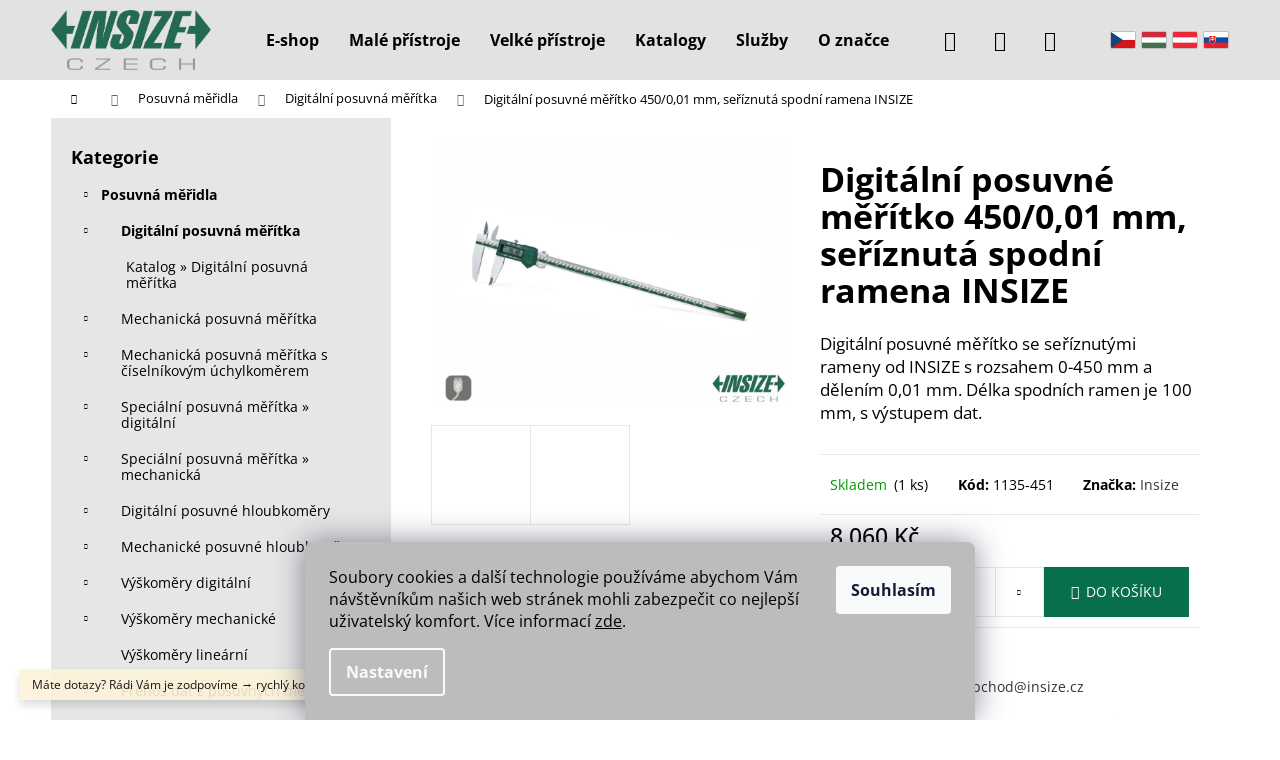

--- FILE ---
content_type: text/html; charset=utf-8
request_url: https://www.insz.eu/digitalni-posuvna-meritka/digitalni-posuvne-meritko-450-0-01-mm--seriznuta-spodni-ramena-insize/
body_size: 30172
content:
<!doctype html><html lang="cs" dir="ltr" class="header-background-light external-fonts-loaded"><head><meta charset="utf-8" /><meta name="viewport" content="width=device-width,initial-scale=1" /><title>Digitální posuvné měřítko 450/0,01 mm, seříznutá spodní ramena INSIZE - INSIZE</title><link rel="preconnect" href="https://cdn.myshoptet.com" /><link rel="dns-prefetch" href="https://cdn.myshoptet.com" /><link rel="preload" href="https://cdn.myshoptet.com/prj/dist/master/cms/libs/jquery/jquery-1.11.3.min.js" as="script" /><link href="https://cdn.myshoptet.com/prj/dist/master/cms/templates/frontend_templates/shared/css/font-face/open-sans.css" rel="stylesheet"><link href="https://cdn.myshoptet.com/prj/dist/master/shop/dist/font-shoptet-12.css.af9d3dc39b7cff53ea55.css" rel="stylesheet"><script>
dataLayer = [];
dataLayer.push({'shoptet' : {
    "pageType": "productDetail",
    "currency": "CZK",
    "currencyInfo": {
        "decimalSeparator": ",",
        "exchangeRate": 1,
        "priceDecimalPlaces": 0,
        "symbol": "K\u010d",
        "symbolLeft": 0,
        "thousandSeparator": " "
    },
    "language": "cs",
    "projectId": 317605,
    "product": {
        "id": 671,
        "guid": "26e6fc54-d081-11e9-ac23-ac1f6b0076ec",
        "hasVariants": false,
        "codes": [
            {
                "code": "1135-451",
                "quantity": "1",
                "stocks": [
                    {
                        "id": "ext",
                        "quantity": "1"
                    }
                ]
            }
        ],
        "code": "1135-451",
        "name": "Digit\u00e1ln\u00ed posuvn\u00e9 m\u011b\u0159\u00edtko 450\/0,01 mm, se\u0159\u00edznut\u00e1 spodn\u00ed ramena INSIZE",
        "appendix": "",
        "weight": 0,
        "manufacturer": "Insize",
        "manufacturerGuid": "1EF53332113F6450ABB8DA0BA3DED3EE",
        "currentCategory": "Posuvn\u00e1 m\u011b\u0159idla | Digit\u00e1ln\u00ed posuvn\u00e1 m\u011b\u0159\u00edtka",
        "currentCategoryGuid": "14c78731-d081-11e9-ac23-ac1f6b0076ec",
        "defaultCategory": "Posuvn\u00e1 m\u011b\u0159idla | Digit\u00e1ln\u00ed posuvn\u00e1 m\u011b\u0159\u00edtka",
        "defaultCategoryGuid": "14c78731-d081-11e9-ac23-ac1f6b0076ec",
        "currency": "CZK",
        "priceWithVat": 9753
    },
    "stocks": [
        {
            "id": "ext",
            "title": "Sklad",
            "isDeliveryPoint": 0,
            "visibleOnEshop": 1
        }
    ],
    "cartInfo": {
        "id": null,
        "freeShipping": false,
        "leftToFreeGift": {
            "formattedPrice": "0 K\u010d",
            "priceLeft": 0
        },
        "freeGift": false,
        "leftToFreeShipping": {
            "priceLeft": null,
            "dependOnRegion": null,
            "formattedPrice": null
        },
        "discountCoupon": [],
        "getNoBillingShippingPrice": {
            "withoutVat": 0,
            "vat": 0,
            "withVat": 0
        },
        "cartItems": [],
        "taxMode": "ORDINARY"
    },
    "cart": [],
    "customer": {
        "priceRatio": 1,
        "priceListId": 1,
        "groupId": null,
        "registered": false,
        "mainAccount": false
    }
}});
dataLayer.push({'cookie_consent' : {
    "marketing": "denied",
    "analytics": "denied"
}});
document.addEventListener('DOMContentLoaded', function() {
    shoptet.consent.onAccept(function(agreements) {
        if (agreements.length == 0) {
            return;
        }
        dataLayer.push({
            'cookie_consent' : {
                'marketing' : (agreements.includes(shoptet.config.cookiesConsentOptPersonalisation)
                    ? 'granted' : 'denied'),
                'analytics': (agreements.includes(shoptet.config.cookiesConsentOptAnalytics)
                    ? 'granted' : 'denied')
            },
            'event': 'cookie_consent'
        });
    });
});
</script>
<meta property="og:type" content="website"><meta property="og:site_name" content="insz.eu"><meta property="og:url" content="https://www.insz.eu/digitalni-posuvna-meritka/digitalni-posuvne-meritko-450-0-01-mm--seriznuta-spodni-ramena-insize/"><meta property="og:title" content="Digitální posuvné měřítko 450/0,01 mm, seříznutá spodní ramena INSIZE - INSIZE"><meta name="author" content="INSIZE"><meta name="web_author" content="Shoptet.cz"><meta name="dcterms.rightsHolder" content="www.insz.eu"><meta name="robots" content="index,follow"><meta property="og:image" content="https://cdn.myshoptet.com/usr/www.insz.eu/user/shop/big/671_digitalni-posuvne-meritko-450-0-01-mm--seriznuta-spodni-ramena-insize.jpg?669fa499"><meta property="og:description" content="Insize 1106-1502 je digitální posuvné měřítko s rozsahem 450 mma  s výstupem dat | Dodává přímo INSIZE Czech s.r.o. +420 544 500 151"><meta name="description" content="Insize 1106-1502 je digitální posuvné měřítko s rozsahem 450 mma  s výstupem dat | Dodává přímo INSIZE Czech s.r.o. +420 544 500 151"><meta property="product:price:amount" content="9753"><meta property="product:price:currency" content="CZK"><style>:root {--color-primary: #E2E2E2;--color-primary-h: 0;--color-primary-s: 0%;--color-primary-l: 89%;--color-primary-hover: #000000;--color-primary-hover-h: 0;--color-primary-hover-s: 0%;--color-primary-hover-l: 0%;--color-secondary: #000000;--color-secondary-h: 0;--color-secondary-s: 0%;--color-secondary-l: 0%;--color-secondary-hover: #8c8c8c;--color-secondary-hover-h: 0;--color-secondary-hover-s: 0%;--color-secondary-hover-l: 55%;--color-tertiary: #E2E2E2;--color-tertiary-h: 0;--color-tertiary-s: 0%;--color-tertiary-l: 89%;--color-tertiary-hover: #ffffff;--color-tertiary-hover-h: 0;--color-tertiary-hover-s: 0%;--color-tertiary-hover-l: 100%;--color-header-background: #E2E2E2;--template-font: "Open Sans";--template-headings-font: "Open Sans";--header-background-url: none;--cookies-notice-background: #1A1937;--cookies-notice-color: #F8FAFB;--cookies-notice-button-hover: #f5f5f5;--cookies-notice-link-hover: #27263f;--templates-update-management-preview-mode-content: "Náhled aktualizací šablony je aktivní pro váš prohlížeč."}</style>
    
    <link href="https://cdn.myshoptet.com/prj/dist/master/shop/dist/main-12.less.7808fd1ff21bca95d684.css" rel="stylesheet" />
            <link href="https://cdn.myshoptet.com/prj/dist/master/shop/dist/flags-extra-simple-12.less.16c0f747270f02bafb27.css" rel="stylesheet" />
        
    <script>var shoptet = shoptet || {};</script>
    <script src="https://cdn.myshoptet.com/prj/dist/master/shop/dist/main-3g-header.js.b3b3f48cd33902743054.js"></script>
<!-- User include --><!-- api 1556(1155) html code header -->
<script>
    var shoptetakCopyDisableSettings={"rightClick":true,"textCopy":true,"imgCopy":true,"adminDisable":true,"productsTitlesDisable":true,"categoryDisable":true,"pagesDisable":true,"urlAddressOne":"https:\/\/www.insize.cz\/kontakty","urlAddressTwo":"","urlAddressThree":"","urlAddressFour":"","urlAddressFive":""};

    const rootCopy = document.documentElement;
</script>

<!-- service 1556(1155) html code header -->
<link rel="stylesheet" href="https://cdn.myshoptet.com/usr/shoptet.tomashlad.eu/user/documents/extras/copy-disable/screen.css?v=7">
<!-- project html code header -->
<link href="/user/documents/build/styles.min.css?v=1-4-8" rel="stylesheet" />
<link rel="stylesheet" href="/user/documents/owlcarousel/owl.carousel.min.css">
<link rel="stylesheet" href="/user/documents/owlcarousel/owl.theme.default.min.css">
<a href="javascript:" id="back-to-top"><i class="icon-chevron-up"></i></a>
<script type="text/javascript">
                /* <![CDATA[ */
                var seznam_retargeting_id = 59096;
                /* ]]> */
</script>
<script type="text/javascript" src="//c.imedia.cz/js/retargeting.js"></script>
<style type="text/css">
.flag.flag-discount {
background-color: #07704a;
}
</style>
<script type="text/javascript">
    (function(c,l,a,r,i,t,y){
        c[a]=c[a]||function(){(c[a].q=c[a].q||[]).push(arguments)};
        t=l.createElement(r);t.async=1;t.src="https://www.clarity.ms/tag/"+i;
        y=l.getElementsByTagName(r)[0];y.parentNode.insertBefore(t,y);
    })(window, document, "clarity", "script", "qo5017efxh");
</script>

<!-- /User include --><link rel="shortcut icon" href="/favicon.ico" type="image/x-icon" /><link rel="canonical" href="https://www.insz.eu/digitalni-posuvna-meritka/digitalni-posuvne-meritko-450-0-01-mm--seriznuta-spodni-ramena-insize/" />    <script>
        var _hwq = _hwq || [];
        _hwq.push(['setKey', 'A5173A70D3A082049B9AAB2363F8B22C']);
        _hwq.push(['setTopPos', '200']);
        _hwq.push(['showWidget', '22']);
        (function() {
            var ho = document.createElement('script');
            ho.src = 'https://cz.im9.cz/direct/i/gjs.php?n=wdgt&sak=A5173A70D3A082049B9AAB2363F8B22C';
            var s = document.getElementsByTagName('script')[0]; s.parentNode.insertBefore(ho, s);
        })();
    </script>
<style>/* custom background */@media (min-width: 992px) {body {background-position: top center;background-repeat: no-repeat;background-attachment: fixed;}}</style>    <!-- Global site tag (gtag.js) - Google Analytics -->
    <script async src="https://www.googletagmanager.com/gtag/js?id=G-RTRBWY95SW"></script>
    <script>
        
        window.dataLayer = window.dataLayer || [];
        function gtag(){dataLayer.push(arguments);}
        

                    console.debug('default consent data');

            gtag('consent', 'default', {"ad_storage":"denied","analytics_storage":"denied","ad_user_data":"denied","ad_personalization":"denied","wait_for_update":500});
            dataLayer.push({
                'event': 'default_consent'
            });
        
        gtag('js', new Date());

        
                gtag('config', 'G-RTRBWY95SW', {"groups":"GA4","send_page_view":false,"content_group":"productDetail","currency":"CZK","page_language":"cs"});
        
                gtag('config', 'AW-784078608', {"allow_enhanced_conversions":true});
        
        
        
        
        
                    gtag('event', 'page_view', {"send_to":"GA4","page_language":"cs","content_group":"productDetail","currency":"CZK"});
        
                gtag('set', 'currency', 'CZK');

        gtag('event', 'view_item', {
            "send_to": "UA",
            "items": [
                {
                    "id": "1135-451",
                    "name": "Digit\u00e1ln\u00ed posuvn\u00e9 m\u011b\u0159\u00edtko 450\/0,01 mm, se\u0159\u00edznut\u00e1 spodn\u00ed ramena INSIZE",
                    "category": "Posuvn\u00e1 m\u011b\u0159idla \/ Digit\u00e1ln\u00ed posuvn\u00e1 m\u011b\u0159\u00edtka",
                                        "brand": "Insize",
                                                            "price": 8060
                }
            ]
        });
        
        
        
        
        
                    gtag('event', 'view_item', {"send_to":"GA4","page_language":"cs","content_group":"productDetail","value":8060,"currency":"CZK","items":[{"item_id":"1135-451","item_name":"Digit\u00e1ln\u00ed posuvn\u00e9 m\u011b\u0159\u00edtko 450\/0,01 mm, se\u0159\u00edznut\u00e1 spodn\u00ed ramena INSIZE","item_brand":"Insize","item_category":"Posuvn\u00e1 m\u011b\u0159idla","item_category2":"Digit\u00e1ln\u00ed posuvn\u00e1 m\u011b\u0159\u00edtka","price":8060,"quantity":1,"index":0}]});
        
        
        
        
        
        
        
        document.addEventListener('DOMContentLoaded', function() {
            if (typeof shoptet.tracking !== 'undefined') {
                for (var id in shoptet.tracking.bannersList) {
                    gtag('event', 'view_promotion', {
                        "send_to": "UA",
                        "promotions": [
                            {
                                "id": shoptet.tracking.bannersList[id].id,
                                "name": shoptet.tracking.bannersList[id].name,
                                "position": shoptet.tracking.bannersList[id].position
                            }
                        ]
                    });
                }
            }

            shoptet.consent.onAccept(function(agreements) {
                if (agreements.length !== 0) {
                    console.debug('gtag consent accept');
                    var gtagConsentPayload =  {
                        'ad_storage': agreements.includes(shoptet.config.cookiesConsentOptPersonalisation)
                            ? 'granted' : 'denied',
                        'analytics_storage': agreements.includes(shoptet.config.cookiesConsentOptAnalytics)
                            ? 'granted' : 'denied',
                                                                                                'ad_user_data': agreements.includes(shoptet.config.cookiesConsentOptPersonalisation)
                            ? 'granted' : 'denied',
                        'ad_personalization': agreements.includes(shoptet.config.cookiesConsentOptPersonalisation)
                            ? 'granted' : 'denied',
                        };
                    console.debug('update consent data', gtagConsentPayload);
                    gtag('consent', 'update', gtagConsentPayload);
                    dataLayer.push(
                        { 'event': 'update_consent' }
                    );
                }
            });
        });
    </script>
<script>
    (function(t, r, a, c, k, i, n, g) { t['ROIDataObject'] = k;
    t[k]=t[k]||function(){ (t[k].q=t[k].q||[]).push(arguments) },t[k].c=i;n=r.createElement(a),
    g=r.getElementsByTagName(a)[0];n.async=1;n.src=c;g.parentNode.insertBefore(n,g)
    })(window, document, 'script', '//www.heureka.cz/ocm/sdk.js?source=shoptet&version=2&page=product_detail', 'heureka', 'cz');

    heureka('set_user_consent', 0);
</script>
</head><body class="desktop id-704 in-digitalni-posuvna-meritka template-12 type-product type-detail multiple-columns-body columns-3 ums_a11y_category_page--on ums_discussion_rating_forms--off ums_a11y_pagination--on ums_flags_display_unification--off mobile-header-version-0"><noscript>
    <style>
        #header {
            padding-top: 0;
            position: relative !important;
            top: 0;
        }
        .header-navigation {
            position: relative !important;
        }
        .overall-wrapper {
            margin: 0 !important;
        }
        body:not(.ready) {
            visibility: visible !important;
        }
    </style>
    <div class="no-javascript">
        <div class="no-javascript__title">Musíte změnit nastavení vašeho prohlížeče</div>
        <div class="no-javascript__text">Podívejte se na: <a href="https://www.google.com/support/bin/answer.py?answer=23852">Jak povolit JavaScript ve vašem prohlížeči</a>.</div>
        <div class="no-javascript__text">Pokud používáte software na blokování reklam, může být nutné povolit JavaScript z této stránky.</div>
        <div class="no-javascript__text">Děkujeme.</div>
    </div>
</noscript>

        <div id="fb-root"></div>
        <script>
            window.fbAsyncInit = function() {
                FB.init({
//                    appId            : 'your-app-id',
                    autoLogAppEvents : true,
                    xfbml            : true,
                    version          : 'v19.0'
                });
            };
        </script>
        <script async defer crossorigin="anonymous" src="https://connect.facebook.net/cs_CZ/sdk.js"></script>    <div class="siteCookies siteCookies--bottom siteCookies--dark js-siteCookies" role="dialog" data-testid="cookiesPopup" data-nosnippet>
        <div class="siteCookies__form">
            <div class="siteCookies__content">
                <div class="siteCookies__text">
                    <span style="color: #136e52;">Soubory cookies a další technologie používáme abychom Vám návštěvníkům našich web stránek mohli zabezpečit co nejlepší uživatelský komfort. Více informací <a href="http://www.insz.eu/podminky-ochrany-osobnich-udaju/" target="\" style="color: #136e52;">zde</a>.</span>
                </div>
                <p class="siteCookies__links">
                    <button class="siteCookies__link js-cookies-settings" aria-label="Nastavení cookies" data-testid="cookiesSettings">Nastavení</button>
                </p>
            </div>
            <div class="siteCookies__buttonWrap">
                                <button class="siteCookies__button js-cookiesConsentSubmit" value="all" aria-label="Přijmout cookies" data-testid="buttonCookiesAccept">Souhlasím</button>
            </div>
        </div>
        <script>
            document.addEventListener("DOMContentLoaded", () => {
                const siteCookies = document.querySelector('.js-siteCookies');
                document.addEventListener("scroll", shoptet.common.throttle(() => {
                    const st = document.documentElement.scrollTop;
                    if (st > 1) {
                        siteCookies.classList.add('siteCookies--scrolled');
                    } else {
                        siteCookies.classList.remove('siteCookies--scrolled');
                    }
                }, 100));
            });
        </script>
    </div>
<a href="#content" class="skip-link sr-only">Přejít na obsah</a><div class="overall-wrapper"><div class="site-msg information"><div class="container"><div class="text">Máte dotazy? Rádi Vám je zodpovíme → rychlý kontakt: +420 544 500 151 </div><div class="close js-close-information-msg"></div></div></div>
<div class="user-action">
    <div class="content-window-in login-window-in">
        <button type="button" class="btn toggle-window-arr toggle-window" data-target="login" data-testid="backToShop" aria-controls="cart-widget">Zpět <span>do obchodu</span></button>
        <div class="container">
            <div class="row">
                <div class="col-sm-2 col-lg-offset-1">
                </div>
                <div class="col-sm-8 col-lg-7">
                  <div class="user-action-in"><div class="user-action-login"><h2>Přihlášení k vašemu účtu</h2><div id="customerLogin"><form action="/action/Customer/Login/" method="post" id="formLoginIncluded" class="csrf-enabled" data-testid="formLogin"><input type="hidden" name="referer" value="" /><div class="form-group"><div class="input-wrapper email js-validated-element-wrapper no-label"><input type="email" name="email" class="form-control" placeholder="E-mailová adresa (např. jan@novak.cz)" data-testid="inputEmail" autocomplete="email" required /></div></div><div class="form-group"><div class="input-wrapper password js-validated-element-wrapper no-label"><input type="password" name="password" class="form-control" placeholder="Heslo" data-testid="inputPassword" autocomplete="current-password" required /><span class="no-display">Nemůžete vyplnit toto pole</span><input type="text" name="surname" value="" class="no-display" /></div></div><div class="form-group"><div class="login-wrapper"><button type="submit" class="btn btn-secondary btn-text btn-login" data-testid="buttonSubmit">Přihlásit se</button><div class="password-helper"><a href="/registrace/" data-testid="signup" rel="nofollow">Nová registrace</a><a href="/klient/zapomenute-heslo/" rel="nofollow">Zapomenuté heslo</a></div></div></div></form>
</div></div><div class="user-action-register place-registration-here"><h2>Registrace</h2><div class="loader static"></div></div></div>
                </div>
            </div>
        </div>
    </div>
</div>
<header id="header"><div class="container navigation-wrapper"><div class="site-name"><a href="/" data-testid="linkWebsiteLogo"><img src="https://cdn.myshoptet.com/usr/www.insz.eu/user/logos/logo_insize_czech__.png" alt="INSIZE" fetchpriority="low" /></a></div><nav id="navigation" aria-label="Hlavní menu" data-collapsible="true"><div class="navigation-in menu"><ul class="menu-level-1" role="menubar" data-testid="headerMenuItems"><li class="menu-item-external-26" role="none"><a href="https://www.insz.eu/meridla-insize-akcni-nabidka/" data-testid="headerMenuItem" role="menuitem" aria-expanded="false"><b>E-shop</b></a></li>
<li class="menu-item-external-144" role="none"><a href="https://www.insize.cz/male-merici-pristroje/" data-testid="headerMenuItem" role="menuitem" aria-expanded="false"><b>Malé přístroje</b></a></li>
<li class="menu-item-external-126" role="none"><a href="https://www.insize.cz/velke-merici-pristroje/" data-testid="headerMenuItem" role="menuitem" aria-expanded="false"><b>Velké přístroje</b></a></li>
<li class="menu-item-external-77" role="none"><a href="https://www.insize.cz/pdf-katalogy/" target="blank" data-testid="headerMenuItem" role="menuitem" aria-expanded="false"><b>Katalogy</b></a></li>
<li class="menu-item-external-141" role="none"><a href="https://www.insize.cz/prehled-sluzeb/" data-testid="headerMenuItem" role="menuitem" aria-expanded="false"><b>Služby</b></a></li>
<li class="menu-item-external-130" role="none"><a href="https://www.insize.cz/o-znacce/" data-testid="headerMenuItem" role="menuitem" aria-expanded="false"><b>O značce</b></a></li>
<li class="menu-item-external-108" role="none"><a href="https://www.insize.cz/kontakty/" data-testid="headerMenuItem" role="menuitem" aria-expanded="false"><b>Kontakty</b></a></li>
<li class="appended-category menu-item-701 ext" role="none"><a href="/posuvna-meridla/"><b>Posuvná měřidla</b><span class="submenu-arrow" role="menuitem"></span></a><ul class="menu-level-2 menu-level-2-appended" role="menu"><li class="menu-item-704" role="none"><a href="/digitalni-posuvna-meritka/" data-testid="headerMenuItem" role="menuitem"><span>Digitální posuvná měřítka</span></a></li><li class="menu-item-872" role="none"><a href="/mechanicka-posuvna-meritka/" data-testid="headerMenuItem" role="menuitem"><span>Mechanická posuvná měřítka</span></a></li><li class="menu-item-1163" role="none"><a href="/mechanicka-posuvna-meritka-s-ciselnikovym-uchylkomerem/" data-testid="headerMenuItem" role="menuitem"><span>Mechanická posuvná měřítka s číselníkovým úchylkoměrem</span></a></li><li class="menu-item-1145" role="none"><a href="/specialni-posuvna-meritka-digitalni/" data-testid="headerMenuItem" role="menuitem"><span>Speciální posuvná měřítka » digitální</span></a></li><li class="menu-item-1781" role="none"><a href="/specialni-posuvna-meritka--mechanicka/" data-testid="headerMenuItem" role="menuitem"><span>Speciální posuvná měřítka » mechanická</span></a></li><li class="menu-item-749" role="none"><a href="/digitalni-posuvne-hloubkomery/" data-testid="headerMenuItem" role="menuitem"><span>Digitální posuvné hloubkoměry</span></a></li><li class="menu-item-848" role="none"><a href="/mechanicke-posuvne-hloubkomery/" data-testid="headerMenuItem" role="menuitem"><span>Mechanické posuvné hloubkoměry</span></a></li><li class="menu-item-827" role="none"><a href="/vyskomery-digitalni/" data-testid="headerMenuItem" role="menuitem"><span>Výškoměry digitální</span></a></li><li class="menu-item-881" role="none"><a href="/vyskomery-mechanicke/" data-testid="headerMenuItem" role="menuitem"><span>Výškoměry mechanické</span></a></li><li class="menu-item-1151" role="none"><a href="/vyskomery-linearni/" data-testid="headerMenuItem" role="menuitem"><span>Výškoměry lineární</span></a></li><li class="menu-item-1405" role="none"><a href="/prenos-dat-z-posuvnych-meritek/" data-testid="headerMenuItem" role="menuitem"><span>Přenos dat z posuvných měřítek</span></a></li><li class="menu-item-851" role="none"><a href="/prislusenstvi-k-posuvnym-meridlum/" data-testid="headerMenuItem" role="menuitem"><span>Příslušenství k posuvným měřidlům</span></a></li></ul></li><li class="appended-category menu-item-710 ext" role="none"><a href="/mikrometricka-meridla/"><b>Mikrometrická měřidla</b><span class="submenu-arrow" role="menuitem"></span></a><ul class="menu-level-2 menu-level-2-appended" role="menu"><li class="menu-item-764" role="none"><a href="/digitalni-trmenove-mikrometry/" data-testid="headerMenuItem" role="menuitem"><span>Digitální třmenové mikrometry</span></a></li><li class="menu-item-767" role="none"><a href="/digitalni-tridotekove-dutinomery/" data-testid="headerMenuItem" role="menuitem"><span>Digitální třídotekové dutinoměry</span></a></li><li class="menu-item-878" role="none"><a href="/mechanicke-trmenove-mikrometry/" data-testid="headerMenuItem" role="menuitem"><span>Mechanické třmenové mikrometry</span></a></li><li class="menu-item-917" role="none"><a href="/mechanicke-tridotekove-dutinomery/" data-testid="headerMenuItem" role="menuitem"><span>Mechanické třídotekové dutinoměry</span></a></li><li class="menu-item-839" role="none"><a href="/dvoudotekove-dutinomery/" data-testid="headerMenuItem" role="menuitem"><span>Dvoudotekové dutinoměry</span></a></li><li class="menu-item-887" role="none"><a href="/hlavice-mikrometricke/" data-testid="headerMenuItem" role="menuitem"><span>Hlavice mikrometrické</span></a></li><li class="menu-item-1101" role="none"><a href="/mikrometricke-odpichy/" data-testid="headerMenuItem" role="menuitem"><span>Mikrometrické odpichy</span></a></li><li class="menu-item-770" role="none"><a href="/mikrometricke-hloubkomery/" data-testid="headerMenuItem" role="menuitem"><span>Mikrometrické hloubkoměry</span></a></li><li class="menu-item-713" role="none"><a href="/pasametry/" data-testid="headerMenuItem" role="menuitem"><span>Pasametry</span></a></li><li class="menu-item-1008" role="none"><a href="/specialni-mikrometry/" data-testid="headerMenuItem" role="menuitem"><span>Speciální mikrometry</span></a></li><li class="menu-item-809" role="none"><a href="/mikrometry-s-doteky-ve-tvaru-hrotu/" data-testid="headerMenuItem" role="menuitem"><span>Mikrometry s doteky ve tvaru hrotů</span></a></li><li class="menu-item-761" role="none"><a href="/mikrometry-s-uzkymi-doteky/" data-testid="headerMenuItem" role="menuitem"><span>Mikrometry s úzkými doteky</span></a></li><li class="menu-item-812" role="none"><a href="/mikrometry-s-talirkovymi-doteky/" data-testid="headerMenuItem" role="menuitem"><span>Mikrometry s talířkovými doteky</span></a></li><li class="menu-item-806" role="none"><a href="/mikrometry-na-mereni-zavitu/" data-testid="headerMenuItem" role="menuitem"><span>Mikrometry na měření závitů</span></a></li><li class="menu-item-1704" role="none"><a href="/mikrometry-na-mereni-tloustky/" data-testid="headerMenuItem" role="menuitem"><span>Mikrometry na měření tloušťky</span></a></li><li class="menu-item-893" role="none"><a href="/prislusenstvi-k-mikrometrickym-meridlum/" data-testid="headerMenuItem" role="menuitem"><span>Příslušenství k mikrometrickým měřidlům</span></a></li></ul></li><li class="appended-category menu-item-695 ext" role="none"><a href="/meridla-s-uchylkomerem/"><b>Měřidla s úchylkoměrem</b><span class="submenu-arrow" role="menuitem"></span></a><ul class="menu-level-2 menu-level-2-appended" role="menu"><li class="menu-item-818" role="none"><a href="/digitalni-uchylkomery/" data-testid="headerMenuItem" role="menuitem"><span>Digitální úchylkoměry</span></a></li><li class="menu-item-725" role="none"><a href="/ciselnikove-uchylkomery/" data-testid="headerMenuItem" role="menuitem"><span>Číselníkové úchylkoměry</span></a></li><li class="menu-item-875" role="none"><a href="/packove-uchylkomery/" data-testid="headerMenuItem" role="menuitem"><span>Páčkové úchylkoměry</span></a></li><li class="menu-item-824" role="none"><a href="/digitalni-uchylkomery-s-mericimi-rameny-pro-vnitrni-mereni/" data-testid="headerMenuItem" role="menuitem"><span>Digitální úchylkoměry s měřicími rameny pro vnitřní měření</span></a></li><li class="menu-item-734" role="none"><a href="/ciselnikove-uchylkomery-s-mericimi-rameny-pro-vnitrni-mereni/" data-testid="headerMenuItem" role="menuitem"><span>Číselníkové úchylkoměry s měřicími rameny pro vnitřní měření</span></a></li><li class="menu-item-821" role="none"><a href="/digitalni-uchylkomery-s-mericimi-rameny-pro-vnejsi-mereni/" data-testid="headerMenuItem" role="menuitem"><span>Digitální úchylkoměry s měřicími rameny pro vnější měření</span></a></li><li class="menu-item-731" role="none"><a href="/ciselnikove-uchylkomery-s-mericimi-rameny-pro-vnejsi-mereni/" data-testid="headerMenuItem" role="menuitem"><span>Číselníkové úchylkoměry s měřicími rameny pro vnější měření</span></a></li><li class="menu-item-752" role="none"><a href="/dutinomery-s-uchylkomerem/" data-testid="headerMenuItem" role="menuitem"><span>Dutinoměry s úchylkoměrem</span></a></li><li class="menu-item-722" role="none"><a href="/mechanicke-tloustkomery/" data-testid="headerMenuItem" role="menuitem"><span>Mechanické tloušťkoměry</span></a></li><li class="menu-item-797" role="none"><a href="/digitalni-tloustkomery/" data-testid="headerMenuItem" role="menuitem"><span>Digitální tloušťkoměry</span></a></li><li class="menu-item-1423" role="none"><a href="/uchylkomery-se-zakladnami/" data-testid="headerMenuItem" role="menuitem"><span>Úchylkoměry se základnami</span></a></li><li class="menu-item-1771" role="none"><a href="/mereni-prumeru/" data-testid="headerMenuItem" role="menuitem"><span>Měření průměrů</span></a></li><li class="menu-item-869" role="none"><a href="/prislusenstvi-k-uchylkomerum/" data-testid="headerMenuItem" role="menuitem"><span>Příslušenství k úchylkoměrům</span></a></li><li class="menu-item-1743" role="none"><a href="/linearni-snimace/" data-testid="headerMenuItem" role="menuitem"><span>Lineární snímače</span></a></li></ul></li><li class="appended-category menu-item-1038 ext" role="none"><a href="/tvrdomery/"><b>Tvrdoměry</b><span class="submenu-arrow" role="menuitem"></span></a><ul class="menu-level-2 menu-level-2-appended" role="menu"><li class="menu-item-1071" role="none"><a href="/tvrdomery-prenosne/" data-testid="headerMenuItem" role="menuitem"><span>Tvrdoměry přenosné</span></a></li><li class="menu-item-1074" role="none"><a href="/tvrdomery-stacionarni/" data-testid="headerMenuItem" role="menuitem"><span>Tvrdoměry stacionární</span></a></li><li class="menu-item-1387" role="none"><a href="/prislusenstvi-k-tvrdomerum/" data-testid="headerMenuItem" role="menuitem"><span>Příslušenství k tvrdoměrům</span></a></li></ul></li><li class="appended-category menu-item-1035 ext" role="none"><a href="/pristroje-na-mereni-tvaru/"><b>Přístroje na měření tvaru</b><span class="submenu-arrow" role="menuitem"></span></a><ul class="menu-level-2 menu-level-2-appended" role="menu"><li class="menu-item-1062" role="none"><a href="/drsnomery/" data-testid="headerMenuItem" role="menuitem"><span>Drsnoměry</span></a></li><li class="menu-item-1065" role="none"><a href="/konturomery/" data-testid="headerMenuItem" role="menuitem"><span>Konturoměry</span></a></li><li class="menu-item-1435" role="none"><a href="/prislusenstvi-pro-drsnomery/" data-testid="headerMenuItem" role="menuitem"><span>Příslušenství pro drsnoměry</span></a></li></ul></li><li class="appended-category menu-item-1032 ext" role="none"><a href="/opticke-merici-pristroje/"><b>Optické měřicí přístroje</b><span class="submenu-arrow" role="menuitem"></span></a><ul class="menu-level-2 menu-level-2-appended" role="menu"><li class="menu-item-1047" role="none"><a href="/cnc-ovladane-kamerove-merici-systemy/" data-testid="headerMenuItem" role="menuitem"><span>CNC ovládané kamerové měřicí přístroje</span></a></li><li class="menu-item-1044" role="none"><a href="/rucne-ovladane-kamerove-merici-pristroje/" data-testid="headerMenuItem" role="menuitem"><span>Ručně ovládané kamerové měřicí přístroje</span></a></li><li class="menu-item-1734" role="none"><a href="/nastrojarske-merici-pristroje/" data-testid="headerMenuItem" role="menuitem"><span>Nástrojařské měřicí přístroje</span></a></li><li class="menu-item-1050" role="none"><a href="/profilprojektory/" data-testid="headerMenuItem" role="menuitem"><span>Profilprojektory</span></a></li><li class="menu-item-1053" role="none"><a href="/mikroskopy/" data-testid="headerMenuItem" role="menuitem"><span>Mikroskopy</span></a></li><li class="menu-item-1059" role="none"><a href="/lupy/" data-testid="headerMenuItem" role="menuitem"><span>Lupy</span></a></li><li class="menu-item-1056" role="none"><a href="/endoskopy/" data-testid="headerMenuItem" role="menuitem"><span>Endoskopy</span></a></li><li class="menu-item-1381" role="none"><a href="/prislusenstvi-k-optickym-mericim-pristrojum/" data-testid="headerMenuItem" role="menuitem"><span>Příslušenství k optickým měřicím přístrojům</span></a></li></ul></li><li class="appended-category menu-item-755 ext" role="none"><a href="/meridla-roviny-a-uhlu/"><b>Měřidla roviny a úhlu</b><span class="submenu-arrow" role="menuitem"></span></a><ul class="menu-level-2 menu-level-2-appended" role="menu"><li class="menu-item-815" role="none"><a href="/uhlomery--sklonomery/" data-testid="headerMenuItem" role="menuitem"><span>Úhloměry, sklonoměry</span></a></li><li class="menu-item-890" role="none"><a href="/uhelniky-ploche/" data-testid="headerMenuItem" role="menuitem"><span>Úhelníky ploché</span></a></li><li class="menu-item-905" role="none"><a href="/uhelniky-nozove/" data-testid="headerMenuItem" role="menuitem"><span>Úhelníky nožové</span></a></li><li class="menu-item-926" role="none"><a href="/uhelniky-prilozne/" data-testid="headerMenuItem" role="menuitem"><span>Úhelníky příložné</span></a></li><li class="menu-item-941" role="none"><a href="/uhelniky-ostatni/" data-testid="headerMenuItem" role="menuitem"><span>Úhelníky ostatní</span></a></li><li class="menu-item-758" role="none"><a href="/digitalni-vodovahy/" data-testid="headerMenuItem" role="menuitem"><span>Digitální vodováhy</span></a></li><li class="menu-item-845" role="none"><a href="/zednicke-vodovahy/" data-testid="headerMenuItem" role="menuitem"><span>Zednické vodováhy</span></a></li><li class="menu-item-923" role="none"><a href="/nozova-pravitka/" data-testid="headerMenuItem" role="menuitem"><span>Nožová pravítka</span></a></li><li class="menu-item-1136" role="none"><a href="/granitove-desky/" data-testid="headerMenuItem" role="menuitem"><span>Granitové desky</span></a></li><li class="menu-item-1193" role="none"><a href="/stojany-pod-granitove-desky/" data-testid="headerMenuItem" role="menuitem"><span>Stojany pod granitové desky</span></a></li><li class="menu-item-1196" role="none"><a href="/specialni-vodovahy/" data-testid="headerMenuItem" role="menuitem"><span>Speciální vodováhy</span></a></li><li class="menu-item-1710" role="none"><a href="/prislusenstvi-2/" data-testid="headerMenuItem" role="menuitem"><span>Příslušenství</span></a></li></ul></li><li class="appended-category menu-item-1169 ext" role="none"><a href="/kalibry-a-krouzky/"><b>Kalibry a kroužky</b><span class="submenu-arrow" role="menuitem"></span></a><ul class="menu-level-2 menu-level-2-appended" role="menu"><li class="menu-item-884" role="none"><a href="/valeckove-kalibry-trny/" data-testid="headerMenuItem" role="menuitem"><span>Válečkové kalibry - trny</span></a></li><li class="menu-item-896" role="none"><a href="/mezni-a-nastavovaci-krouzky/" data-testid="headerMenuItem" role="menuitem"><span>Mezní a nastavovací kroužky</span></a></li><li class="menu-item-947" role="none"><a href="/zavitove-kalibry-trny/" data-testid="headerMenuItem" role="menuitem"><span>Závitové kalibry - trny</span></a></li><li class="menu-item-899" role="none"><a href="/zavitove-kalibry-krouzky/" data-testid="headerMenuItem" role="menuitem"><span>Závitové kalibry - kroužky</span></a></li><li class="menu-item-1157" role="none"><a href="/nastavitelne-trmenove-kalibry/" data-testid="headerMenuItem" role="menuitem"><span>Nastavitelné třmenové kalibry</span></a></li><li class="menu-item-1393" role="none"><a href="/prislusenstvi-ke-kalibrum-a-krouzkum/" data-testid="headerMenuItem" role="menuitem"><span>Příslušenství ke kalibrům a kroužkům</span></a></li></ul></li><li class="appended-category menu-item-785 ext" role="none"><a href="/merky--sablony--klinky/"><b>Měrky, šablony, klínky</b><span class="submenu-arrow" role="menuitem"></span></a><ul class="menu-level-2 menu-level-2-appended" role="menu"><li class="menu-item-914" role="none"><a href="/koncove-merky/" data-testid="headerMenuItem" role="menuitem"><span>Koncové měrky</span></a></li><li class="menu-item-788" role="none"><a href="/merici-klinky/" data-testid="headerMenuItem" role="menuitem"><span>Měřicí klínky</span></a></li><li class="menu-item-944" role="none"><a href="/valeckove-merky/" data-testid="headerMenuItem" role="menuitem"><span>Válečkové měrky</span></a></li><li class="menu-item-833" role="none"><a href="/sparove-merky/" data-testid="headerMenuItem" role="menuitem"><span>Spárové měrky</span></a></li><li class="menu-item-1768" role="none"><a href="/uhlove-merky/" data-testid="headerMenuItem" role="menuitem"><span>Úhlové měrky</span></a></li><li class="menu-item-1762" role="none"><a href="/kulickove-merky/" data-testid="headerMenuItem" role="menuitem"><span>Kuličkové měrky</span></a></li><li class="menu-item-1440" role="none"><a href="/merky-na-svary/" data-testid="headerMenuItem" role="menuitem"><span>Měrky na svary</span></a></li><li class="menu-item-1443" role="none"><a href="/radiusove-sablony/" data-testid="headerMenuItem" role="menuitem"><span>Rádiusové šablony</span></a></li><li class="menu-item-1446" role="none"><a href="/zavitove-sablony/" data-testid="headerMenuItem" role="menuitem"><span>Závitové šablony</span></a></li><li class="menu-item-1765" role="none"><a href="/sablony-pro-ozubeni/" data-testid="headerMenuItem" role="menuitem"><span>Šablony pro ozubení</span></a></li><li class="menu-item-1713" role="none"><a href="/prislusenstvi-3/" data-testid="headerMenuItem" role="menuitem"><span>Příslušenství</span></a></li></ul></li><li class="appended-category menu-item-791 ext" role="none"><a href="/vahy--silomery--trhaci-stroje-a-zavazi/"><b>Váhy, siloměry, trhací stroje a závaží</b><span class="submenu-arrow" role="menuitem"></span></a><ul class="menu-level-2 menu-level-2-appended" role="menu"><li class="menu-item-794" role="none"><a href="/silomery/" data-testid="headerMenuItem" role="menuitem"><span>Siloměry</span></a></li><li class="menu-item-1399" role="none"><a href="/trhaci-stroje/" data-testid="headerMenuItem" role="menuitem"><span>Trhací stroje</span></a></li><li class="menu-item-1889" role="none"><a href="/analyticke-vahy/" data-testid="headerMenuItem" role="menuitem"><span>Analytické váhy</span></a></li><li class="menu-item-863" role="none"><a href="/kontrolni-vahy/" data-testid="headerMenuItem" role="menuitem"><span>Kontrolní váhy</span></a></li><li class="menu-item-1883" role="none"><a href="/balikove-vahy/" data-testid="headerMenuItem" role="menuitem"><span>Balíkové váhy</span></a></li><li class="menu-item-920" role="none"><a href="/pocitaci-vahy/" data-testid="headerMenuItem" role="menuitem"><span>Počítací váhy</span></a></li><li class="menu-item-1898" role="none"><a href="/kapesni-vahy/" data-testid="headerMenuItem" role="menuitem"><span>Kapesní váhy</span></a></li><li class="menu-item-842" role="none"><a href="/zavesne-vahy/" data-testid="headerMenuItem" role="menuitem"><span>Závěsné váhy</span></a></li><li class="menu-item-1886" role="none"><a href="/mustkove-vahy/" data-testid="headerMenuItem" role="menuitem"><span>Můstkové váhy</span></a></li><li class="menu-item-1731" role="none"><a href="/podlahove-vahy/" data-testid="headerMenuItem" role="menuitem"><span>Podlahové váhy</span></a></li><li class="menu-item-1895" role="none"><a href="/vazici-paletove-voziky/" data-testid="headerMenuItem" role="menuitem"><span>Vážicí paletové vozíky</span></a></li><li class="menu-item-902" role="none"><a href="/zavazi-pro-vahy/" data-testid="headerMenuItem" role="menuitem"><span>Závaží pro váhy</span></a></li><li class="menu-item-1716" role="none"><a href="/prislusenstvi-4/" data-testid="headerMenuItem" role="menuitem"><span>Příslušenství</span></a></li></ul></li><li class="appended-category menu-item-800 ext" role="none"><a href="/pristroje-pro-mereni-tloustky-povrchovych-vrstev/"><b>Tloušťkoměry</b><span class="submenu-arrow" role="menuitem"></span></a><ul class="menu-level-2 menu-level-2-appended" role="menu"><li class="menu-item-1719" role="none"><a href="/meridla-tloustek-materialu/" data-testid="headerMenuItem" role="menuitem"><span>Měřidla tlouštěk materiálů</span></a></li><li class="menu-item-803" role="none"><a href="/meridla-tloustek-povrchovych-uprav/" data-testid="headerMenuItem" role="menuitem"><span>Měřidla tlouštěk povrchových úprav</span></a></li><li class="menu-item-1417" role="none"><a href="/prislusenstvi-k-tloustkomerum/" data-testid="headerMenuItem" role="menuitem"><span>Příslušenství k tloušťkoměrům</span></a></li></ul></li><li class="appended-category menu-item-987 ext" role="none"><a href="/stojanky-a-pomucky-pro-mereni/"><b>Stojánky a pomůcky pro měření</b><span class="submenu-arrow" role="menuitem"></span></a><ul class="menu-level-2 menu-level-2-appended" role="menu"><li class="menu-item-990" role="none"><a href="/stojanky/" data-testid="headerMenuItem" role="menuitem"><span>Stojánky</span></a></li><li class="menu-item-993" role="none"><a href="/pomucky-pro-mereni/" data-testid="headerMenuItem" role="menuitem"><span>Pomůcky pro měření</span></a></li></ul></li><li class="appended-category menu-item-908 ext" role="none"><a href="/metry--pasma--meritka/"><b>Metry, pásma, měřítka, počítadla</b><span class="submenu-arrow" role="menuitem"></span></a><ul class="menu-level-2 menu-level-2-appended" role="menu"><li class="menu-item-911" role="none"><a href="/ocelova-meritka/" data-testid="headerMenuItem" role="menuitem"><span>Ocelová měřítka</span></a></li><li class="menu-item-938" role="none"><a href="/svinovaci-metry/" data-testid="headerMenuItem" role="menuitem"><span>Svinovací metry</span></a></li><li class="menu-item-1455" role="none"><a href="/merici-kolecka/" data-testid="headerMenuItem" role="menuitem"><span>Měřicí kolečka</span></a></li><li class="menu-item-1740" role="none"><a href="/merici-pasma/" data-testid="headerMenuItem" role="menuitem"><span>Měřicí pásma</span></a></li><li class="menu-item-1452" role="none"><a href="/pocitadla/" data-testid="headerMenuItem" role="menuitem"><span>Počítadla</span></a></li><li class="menu-item-1701" role="none"><a href="/prislusenstvi/" data-testid="headerMenuItem" role="menuitem"><span>Příslušenství</span></a></li></ul></li><li class="appended-category menu-item-737 ext" role="none"><a href="/momentove-klice-a-zkusebni-pristroje/"><b>Momentové klíče a zkušební přístroje</b><span class="submenu-arrow" role="menuitem"></span></a><ul class="menu-level-2 menu-level-2-appended" role="menu"><li class="menu-item-854" role="none"><a href="/mechanicke-momentove-klice/" data-testid="headerMenuItem" role="menuitem"><span>Mechanické momentové klíče</span></a></li><li class="menu-item-773" role="none"><a href="/digitalni-momentove-klice/" data-testid="headerMenuItem" role="menuitem"><span>Digitální momentové klíče</span></a></li><li class="menu-item-776" role="none"><a href="/momentove-sroubovaky/" data-testid="headerMenuItem" role="menuitem"><span>Momentové šroubováky</span></a></li><li class="menu-item-830" role="none"><a href="/zkusebni-pristroje/" data-testid="headerMenuItem" role="menuitem"><span>Zkušební přístroje</span></a></li><li class="menu-item-740" role="none"><a href="/prislusenstvi-k-momentovym-klicum/" data-testid="headerMenuItem" role="menuitem"><span>Příslušenství k momentovým klíčům</span></a></li></ul></li><li class="appended-category menu-item-1449 ext" role="none"><a href="/velke-merici-pristroje/"><b>Velké měřicí přístroje</b><span class="submenu-arrow" role="menuitem"></span></a><ul class="menu-level-2 menu-level-2-appended" role="menu"><li class="menu-item-1862" role="none"><a href="/katalog--velke-merici-pristroje/" data-testid="headerMenuItem" role="menuitem"><span>Katalog » Velké měřicí přístroje</span></a></li></ul></li><li class="appended-category menu-item-1707" role="none"><a href="/testovani-a-priprava-vzorku/"><b>Testování a příprava vzorků</b></a></li><li class="appended-category menu-item-1732" role="none"><a href="/testovaci--trhaci-pristroje/"><b>Testovací » trhací přístroje</b></a></li><li class="appended-category menu-item-1753" role="none"><a href="/testovaci-komory/"><b>Testovací komory</b></a></li><li class="appended-category menu-item-1750 ext" role="none"><a href="/metalografie/"><b>Metalografie</b><span class="submenu-arrow" role="menuitem"></span></a><ul class="menu-level-2 menu-level-2-appended" role="menu"><li class="menu-item-1865" role="none"><a href="/katalog--metalografie/" data-testid="headerMenuItem" role="menuitem"><span>Katalog » Metalografie</span></a></li></ul></li><li class="appended-category menu-item-1041 ext" role="none"><a href="/souradnicove-merici-stroje/"><b>CMM | Souřadnicové měřicí stroje</b><span class="submenu-arrow" role="menuitem"></span></a><ul class="menu-level-2 menu-level-2-appended" role="menu"><li class="menu-item-1877" role="none"><a href="/katalog--cmm-souradnicove-merici-stroje/" data-testid="headerMenuItem" role="menuitem"><span>Katalog » CMM | Souřadnicové měřicí stroje</span></a></li></ul></li><li class="appended-category menu-item-1187 ext" role="none"><a href="/termokamery-snimace-telesne-teploty-prochazejicich-osob/"><b>Termokamery - snímače tělesné teploty </b><span class="submenu-arrow" role="menuitem"></span></a><ul class="menu-level-2 menu-level-2-appended" role="menu"><li class="menu-item-1880" role="none"><a href="/katalog--termokamery-snimace-telesne-teploty/" data-testid="headerMenuItem" role="menuitem"><span>Katalog » Termokamery - snímače tělesné teploty</span></a></li></ul></li><li class="appended-category menu-item-1118 ext" role="none"><a href="/ostatni-meridla/"><b>Ostatní měřidla</b><span class="submenu-arrow" role="menuitem"></span></a><ul class="menu-level-2 menu-level-2-appended" role="menu"><li class="menu-item-1725" role="none"><a href="/prislusenstvi-5/" data-testid="headerMenuItem" role="menuitem"><span>Příslušenství</span></a></li></ul></li><li class="appended-category menu-item-959" role="none"><a href="/novinky-v-nabidce/"><b>NOVINKY v nabídce</b></a></li><li class="appended-category menu-item-1139" role="none"><a href="/akce-2/"><b>AKCE</b></a></li><li class="appended-category menu-item-707" role="none"><a href="/meridla-insize-akcni-nabidka/"><b>NEJPRODÁVANĚJŠÍ</b></a></li><li class="appended-category menu-item-1107" role="none"><a href="/na-poptavku/"><b>Na poptávku</b></a></li><li class="appended-category menu-item-1784" role="none"><a href="/skoleni-pro-metrology/"><b>Školení pro metrology</b></a></li></ul></div><span class="navigation-close"></span></nav><div class="menu-helper" data-testid="hamburgerMenu"><span>Více</span></div>

    <div class="navigation-buttons">
                <a href="#" class="toggle-window" data-target="search" data-testid="linkSearchIcon"><span class="sr-only">Hledat</span></a>
                    
    <a href="/login/?backTo=%2Fdigitalni-posuvna-meritka%2Fdigitalni-posuvne-meritko-450-0-01-mm--seriznuta-spodni-ramena-insize%2F" class="login-link toggle-window" data-target="login" data-testid="signin" rel="nofollow">
        <span class="sr-only">Přihlášení</span>
    </a>
                <a href="/kosik/" class="toggle-window cart-count" data-target="cart" data-testid="headerCart" rel="nofollow" aria-haspopup="dialog" aria-expanded="false" aria-controls="cart-widget"><span class="sr-only">Nákupní košík</span></a>
        <a href="#" class="toggle-window" data-target="navigation" data-testid="hamburgerMenu"><span class="sr-only">Menu</span></a>
    </div>

</div></header><!-- / header -->


<div id="content-wrapper" class="container content-wrapper">
    
                                <div class="breadcrumbs navigation-home-icon-wrapper" itemscope itemtype="https://schema.org/BreadcrumbList">
                                                                            <span id="navigation-first" data-basetitle="INSIZE" itemprop="itemListElement" itemscope itemtype="https://schema.org/ListItem">
                <a href="/" itemprop="item" class="navigation-home-icon"><span class="sr-only" itemprop="name">Domů</span></a>
                <span class="navigation-bullet">/</span>
                <meta itemprop="position" content="1" />
            </span>
                                <span id="navigation-1" itemprop="itemListElement" itemscope itemtype="https://schema.org/ListItem">
                <a href="/posuvna-meridla/" itemprop="item" data-testid="breadcrumbsSecondLevel"><span itemprop="name">Posuvná měřidla</span></a>
                <span class="navigation-bullet">/</span>
                <meta itemprop="position" content="2" />
            </span>
                                <span id="navigation-2" itemprop="itemListElement" itemscope itemtype="https://schema.org/ListItem">
                <a href="/digitalni-posuvna-meritka/" itemprop="item" data-testid="breadcrumbsSecondLevel"><span itemprop="name">Digitální posuvná měřítka</span></a>
                <span class="navigation-bullet">/</span>
                <meta itemprop="position" content="3" />
            </span>
                                            <span id="navigation-3" itemprop="itemListElement" itemscope itemtype="https://schema.org/ListItem" data-testid="breadcrumbsLastLevel">
                <meta itemprop="item" content="https://www.insz.eu/digitalni-posuvna-meritka/digitalni-posuvne-meritko-450-0-01-mm--seriznuta-spodni-ramena-insize/" />
                <meta itemprop="position" content="4" />
                <span itemprop="name" data-title="Digitální posuvné měřítko 450/0,01 mm, seříznutá spodní ramena INSIZE">Digitální posuvné měřítko 450/0,01 mm, seříznutá spodní ramena INSIZE <span class="appendix"></span></span>
            </span>
            </div>
            
    <div class="content-wrapper-in">
                                                <aside class="sidebar sidebar-left"  data-testid="sidebarMenu">
                                                                                                <div class="sidebar-inner">
                                                                                                        <div class="box box-bg-variant box-categories">    <div class="skip-link__wrapper">
        <span id="categories-start" class="skip-link__target js-skip-link__target sr-only" tabindex="-1">&nbsp;</span>
        <a href="#categories-end" class="skip-link skip-link--start sr-only js-skip-link--start">Přeskočit kategorie</a>
    </div>

<h4>Kategorie</h4>


<div id="categories"><div class="categories cat-01 expandable active expanded" id="cat-701"><div class="topic child-active"><a href="/posuvna-meridla/">Posuvná měřidla<span class="cat-trigger">&nbsp;</span></a></div>

                    <ul class=" active expanded">
                                        <li class="
                active                  expandable                 expanded                ">
                <a href="/digitalni-posuvna-meritka/">
                    Digitální posuvná měřítka
                    <span class="cat-trigger">&nbsp;</span>                </a>
                                                            

                    <ul class=" active expanded">
                                        <li >
                <a href="/katalog--digitalni-posuvna-meritka/">
                    Katalog » Digitální posuvná měřítka
                                    </a>
                                                                </li>
                </ul>
    
                                                </li>
                                <li class="
                                 expandable                                 external">
                <a href="/mechanicka-posuvna-meritka/">
                    Mechanická posuvná měřítka
                    <span class="cat-trigger">&nbsp;</span>                </a>
                                                            

    
                                                </li>
                                <li class="
                                 expandable                                 external">
                <a href="/mechanicka-posuvna-meritka-s-ciselnikovym-uchylkomerem/">
                    Mechanická posuvná měřítka s číselníkovým úchylkoměrem
                    <span class="cat-trigger">&nbsp;</span>                </a>
                                                            

    
                                                </li>
                                <li class="
                                 expandable                                 external">
                <a href="/specialni-posuvna-meritka-digitalni/">
                    Speciální posuvná měřítka » digitální
                    <span class="cat-trigger">&nbsp;</span>                </a>
                                                            

    
                                                </li>
                                <li class="
                                 expandable                                 external">
                <a href="/specialni-posuvna-meritka--mechanicka/">
                    Speciální posuvná měřítka » mechanická
                    <span class="cat-trigger">&nbsp;</span>                </a>
                                                            

    
                                                </li>
                                <li class="
                                 expandable                                 external">
                <a href="/digitalni-posuvne-hloubkomery/">
                    Digitální posuvné hloubkoměry
                    <span class="cat-trigger">&nbsp;</span>                </a>
                                                            

    
                                                </li>
                                <li class="
                                 expandable                                 external">
                <a href="/mechanicke-posuvne-hloubkomery/">
                    Mechanické posuvné hloubkoměry
                    <span class="cat-trigger">&nbsp;</span>                </a>
                                                            

    
                                                </li>
                                <li class="
                                 expandable                                 external">
                <a href="/vyskomery-digitalni/">
                    Výškoměry digitální
                    <span class="cat-trigger">&nbsp;</span>                </a>
                                                            

    
                                                </li>
                                <li class="
                                 expandable                                 external">
                <a href="/vyskomery-mechanicke/">
                    Výškoměry mechanické
                    <span class="cat-trigger">&nbsp;</span>                </a>
                                                            

    
                                                </li>
                                <li >
                <a href="/vyskomery-linearni/">
                    Výškoměry lineární
                                    </a>
                                                                </li>
                                <li class="
                                 expandable                                 external">
                <a href="/prenos-dat-z-posuvnych-meritek/">
                    Přenos dat z posuvných měřítek
                    <span class="cat-trigger">&nbsp;</span>                </a>
                                                            

    
                                                </li>
                                <li class="
                                 expandable                                 external">
                <a href="/prislusenstvi-k-posuvnym-meridlum/">
                    Příslušenství k posuvným měřidlům
                    <span class="cat-trigger">&nbsp;</span>                </a>
                                                            

    
                                                </li>
                </ul>
    </div><div class="categories cat-02 expandable external" id="cat-710"><div class="topic"><a href="/mikrometricka-meridla/">Mikrometrická měřidla<span class="cat-trigger">&nbsp;</span></a></div>

    </div><div class="categories cat-01 expandable external" id="cat-695"><div class="topic"><a href="/meridla-s-uchylkomerem/">Měřidla s úchylkoměrem<span class="cat-trigger">&nbsp;</span></a></div>

    </div><div class="categories cat-02 expandable external" id="cat-1038"><div class="topic"><a href="/tvrdomery/">Tvrdoměry<span class="cat-trigger">&nbsp;</span></a></div>

    </div><div class="categories cat-01 expandable external" id="cat-1035"><div class="topic"><a href="/pristroje-na-mereni-tvaru/">Přístroje na měření tvaru<span class="cat-trigger">&nbsp;</span></a></div>

    </div><div class="categories cat-02 expandable external" id="cat-1032"><div class="topic"><a href="/opticke-merici-pristroje/">Optické měřicí přístroje<span class="cat-trigger">&nbsp;</span></a></div>

    </div><div class="categories cat-01 expandable external" id="cat-755"><div class="topic"><a href="/meridla-roviny-a-uhlu/">Měřidla roviny a úhlu<span class="cat-trigger">&nbsp;</span></a></div>

    </div><div class="categories cat-02 expandable external" id="cat-1169"><div class="topic"><a href="/kalibry-a-krouzky/">Kalibry a kroužky<span class="cat-trigger">&nbsp;</span></a></div>

    </div><div class="categories cat-01 expandable external" id="cat-785"><div class="topic"><a href="/merky--sablony--klinky/">Měrky, šablony, klínky<span class="cat-trigger">&nbsp;</span></a></div>

    </div><div class="categories cat-02 expandable external" id="cat-791"><div class="topic"><a href="/vahy--silomery--trhaci-stroje-a-zavazi/">Váhy, siloměry, trhací stroje a závaží<span class="cat-trigger">&nbsp;</span></a></div>

    </div><div class="categories cat-01 expandable external" id="cat-800"><div class="topic"><a href="/pristroje-pro-mereni-tloustky-povrchovych-vrstev/">Tloušťkoměry<span class="cat-trigger">&nbsp;</span></a></div>

    </div><div class="categories cat-02 expandable external" id="cat-987"><div class="topic"><a href="/stojanky-a-pomucky-pro-mereni/">Stojánky a pomůcky pro měření<span class="cat-trigger">&nbsp;</span></a></div>

    </div><div class="categories cat-01 expandable external" id="cat-908"><div class="topic"><a href="/metry--pasma--meritka/">Metry, pásma, měřítka, počítadla<span class="cat-trigger">&nbsp;</span></a></div>

    </div><div class="categories cat-02 expandable external" id="cat-737"><div class="topic"><a href="/momentove-klice-a-zkusebni-pristroje/">Momentové klíče a zkušební přístroje<span class="cat-trigger">&nbsp;</span></a></div>

    </div><div class="categories cat-01 expandable external" id="cat-1449"><div class="topic"><a href="/velke-merici-pristroje/">Velké měřicí přístroje<span class="cat-trigger">&nbsp;</span></a></div>

    </div><div class="categories cat-02 expanded" id="cat-1707"><div class="topic"><a href="/testovani-a-priprava-vzorku/">Testování a příprava vzorků<span class="cat-trigger">&nbsp;</span></a></div></div><div class="categories cat-01 expanded" id="cat-1732"><div class="topic"><a href="/testovaci--trhaci-pristroje/">Testovací » trhací přístroje<span class="cat-trigger">&nbsp;</span></a></div></div><div class="categories cat-02 external" id="cat-1753"><div class="topic"><a href="/testovaci-komory/">Testovací komory<span class="cat-trigger">&nbsp;</span></a></div></div><div class="categories cat-01 expandable external" id="cat-1750"><div class="topic"><a href="/metalografie/">Metalografie<span class="cat-trigger">&nbsp;</span></a></div>

    </div><div class="categories cat-02 expandable external" id="cat-1041"><div class="topic"><a href="/souradnicove-merici-stroje/">CMM | Souřadnicové měřicí stroje<span class="cat-trigger">&nbsp;</span></a></div>

    </div><div class="categories cat-01 expandable external" id="cat-1187"><div class="topic"><a href="/termokamery-snimace-telesne-teploty-prochazejicich-osob/">Termokamery - snímače tělesné teploty <span class="cat-trigger">&nbsp;</span></a></div>

    </div><div class="categories cat-02 expandable external" id="cat-1118"><div class="topic"><a href="/ostatni-meridla/">Ostatní měřidla<span class="cat-trigger">&nbsp;</span></a></div>

    </div><div class="categories cat-01 expanded" id="cat-959"><div class="topic"><a href="/novinky-v-nabidce/">NOVINKY v nabídce<span class="cat-trigger">&nbsp;</span></a></div></div><div class="categories cat-02 expanded" id="cat-1139"><div class="topic"><a href="/akce-2/">AKCE<span class="cat-trigger">&nbsp;</span></a></div></div><div class="categories cat-01 external" id="cat-707"><div class="topic"><a href="/meridla-insize-akcni-nabidka/">NEJPRODÁVANĚJŠÍ<span class="cat-trigger">&nbsp;</span></a></div></div><div class="categories cat-02 expanded" id="cat-1107"><div class="topic"><a href="/na-poptavku/">Na poptávku<span class="cat-trigger">&nbsp;</span></a></div></div><div class="categories cat-01 expanded" id="cat-1784"><div class="topic"><a href="/skoleni-pro-metrology/">Školení pro metrology<span class="cat-trigger">&nbsp;</span></a></div></div></div>

    <div class="skip-link__wrapper">
        <a href="#categories-start" class="skip-link skip-link--end sr-only js-skip-link--end" tabindex="-1" hidden>Přeskočit kategorie</a>
        <span id="categories-end" class="skip-link__target js-skip-link__target sr-only" tabindex="-1">&nbsp;</span>
    </div>
</div>
                                                                                                                                        <div class="banner"><div class="banner-wrapper banner10"><a href="https://www.insize.cz/showroom/" data-ec-promo-id="20" target="_blank" class="extended-empty" ><img data-src="https://cdn.myshoptet.com/usr/www.insz.eu/user/banners/showtruck_insize.cz_pojizdni_showroom-1.png?66f55175" src="data:image/svg+xml,%3Csvg%20width%3D%22315%22%20height%3D%22314%22%20xmlns%3D%22http%3A%2F%2Fwww.w3.org%2F2000%2Fsvg%22%3E%3C%2Fsvg%3E" fetchpriority="low" alt="Showroom" width="315" height="314" /><span class="extended-banner-texts"></span></a></div></div>
                                            <div class="banner"><div class="banner-wrapper banner9"><a href="https://www.insize.cz/showtruck/" data-ec-promo-id="19" class="extended-empty" ><img data-src="https://cdn.myshoptet.com/usr/www.insz.eu/user/banners/showtruck_insize_pojizdni_showroom_cz.png?66f55672" src="data:image/svg+xml,%3Csvg%20width%3D%22315%22%20height%3D%22314%22%20xmlns%3D%22http%3A%2F%2Fwww.w3.org%2F2000%2Fsvg%22%3E%3C%2Fsvg%3E" fetchpriority="low" alt="Showtruck INSIZE" width="315" height="314" /><span class="extended-banner-texts"></span></a></div></div>
                                            <div class="banner"><div class="banner-wrapper banner23"><a href="https://youtu.be/h5fjGDBZCsE" data-ec-promo-id="151" target="_blank" class="extended-empty" ><img data-src="https://cdn.myshoptet.com/usr/www.insz.eu/user/banners/prohlidka_firmy_insize_czech.jpg?6564ae5c" src="data:image/svg+xml,%3Csvg%20width%3D%22316%22%20height%3D%22283%22%20xmlns%3D%22http%3A%2F%2Fwww.w3.org%2F2000%2Fsvg%22%3E%3C%2Fsvg%3E" fetchpriority="low" alt="Vítejte u nás v INSIZE Czech" width="316" height="283" /><span class="extended-banner-texts"></span></a></div></div>
                                        </div>
                                                            </aside>
                            <main id="content" class="content narrow">
                            
<div class="p-detail" itemscope itemtype="https://schema.org/Product">

    
    <meta itemprop="name" content="Digitální posuvné měřítko 450/0,01 mm, seříznutá spodní ramena INSIZE" />
    <meta itemprop="category" content="Úvodní stránka &gt; Posuvná měřidla &gt; Digitální posuvná měřítka &gt; Digitální posuvné měřítko 450/0,01 mm, seříznutá spodní ramena INSIZE" />
    <meta itemprop="url" content="https://www.insz.eu/digitalni-posuvna-meritka/digitalni-posuvne-meritko-450-0-01-mm--seriznuta-spodni-ramena-insize/" />
    <meta itemprop="image" content="https://cdn.myshoptet.com/usr/www.insz.eu/user/shop/big/671_digitalni-posuvne-meritko-450-0-01-mm--seriznuta-spodni-ramena-insize.jpg?669fa499" />
            <meta itemprop="description" content="Digitální posuvné měřítko se seříznutými rameny od INSIZE s rozsahem 0-450 mm a dělením 0,01 mm. Délka spodních ramen je 100 mm, s výstupem dat." />
                <span class="js-hidden" itemprop="manufacturer" itemscope itemtype="https://schema.org/Organization">
            <meta itemprop="name" content="Insize" />
        </span>
        <span class="js-hidden" itemprop="brand" itemscope itemtype="https://schema.org/Brand">
            <meta itemprop="name" content="Insize" />
        </span>
                                        
        <div class="p-detail-inner">

        <div class="p-data-wrapper">
            <div class="p-detail-inner-header">
                                <h1>
                      Digitální posuvné měřítko 450/0,01 mm, seříznutá spodní ramena INSIZE                </h1>
            </div>

                            <div class="p-short-description" data-testid="productCardShortDescr">
                    <p>Digitální posuvné měřítko se seříznutými rameny od INSIZE s rozsahem 0-450 mm a dělením 0,01 mm. Délka spodních ramen je 100 mm, s výstupem dat.</p>
                </div>
            

            <form action="/action/Cart/addCartItem/" method="post" id="product-detail-form" class="pr-action csrf-enabled" data-testid="formProduct">
                <meta itemprop="productID" content="671" /><meta itemprop="identifier" content="26e6fc54-d081-11e9-ac23-ac1f6b0076ec" /><meta itemprop="sku" content="1135-451" /><span itemprop="offers" itemscope itemtype="https://schema.org/Offer"><link itemprop="availability" href="https://schema.org/InStock" /><meta itemprop="url" content="https://www.insz.eu/digitalni-posuvna-meritka/digitalni-posuvne-meritko-450-0-01-mm--seriznuta-spodni-ramena-insize/" /><meta itemprop="price" content="9753.00" /><meta itemprop="priceCurrency" content="CZK" /><link itemprop="itemCondition" href="https://schema.org/NewCondition" /></span><input type="hidden" name="productId" value="671" /><input type="hidden" name="priceId" value="674" /><input type="hidden" name="language" value="cs" />

                <div class="p-variants-block">
                                    <table class="detail-parameters">
                        <tbody>
                        
                        
                                                                                                </tbody>
                    </table>
                            </div>



            <div class="p-basic-info-block">
                <div class="block">
                                                            

    
    <span class="availability-label" style="color: #009901" data-testid="labelAvailability">
                    Skladem            </span>
        <span class="availability-amount" data-testid="numberAvailabilityAmount">(1&nbsp;ks)</span>

                                </div>
                <div class="block">
                                            <span class="p-code">
        <span class="p-code-label">Kód:</span>
                    <span>1135-451</span>
            </span>
                </div>
                <div class="block">
                                                                <span class="p-manufacturer-label">Značka: </span> <a href="/znacka/insize/" data-testid="productCardBrandName">Insize</a>
                                    </div>
            </div>

                                        
            <div class="p-to-cart-block">
                            <div class="p-final-price-wrapper">
                                                            <strong class="price-final" data-testid="productCardPrice">
            <span class="price-final-holder">
                8 060 Kč
    

        </span>
    </strong>
                        <span class="price-additional">
                                        9 753 Kč
            včetně DPH                            </span>
                        <span class="price-measure">
                    
                        </span>
                </div>
                            <div class="p-add-to-cart-wrapper">
                                <div class="add-to-cart" data-testid="divAddToCart">
                
<span class="quantity">
    <span
        class="increase-tooltip js-increase-tooltip"
        data-trigger="manual"
        data-container="body"
        data-original-title="Není možné zakoupit více než 9999 ks."
        aria-hidden="true"
        role="tooltip"
        data-testid="tooltip">
    </span>

    <span
        class="decrease-tooltip js-decrease-tooltip"
        data-trigger="manual"
        data-container="body"
        data-original-title="Minimální množství, které lze zakoupit, je 1 ks."
        aria-hidden="true"
        role="tooltip"
        data-testid="tooltip">
    </span>
    <label>
        <input
            type="number"
            name="amount"
            value="1"
            class="amount"
            autocomplete="off"
            data-decimals="0"
                        step="1"
            min="1"
            max="9999"
            aria-label="Množství"
            data-testid="cartAmount"/>
    </label>

    <button
        class="increase"
        type="button"
        aria-label="Zvýšit množství o 1"
        data-testid="increase">
            <span class="increase__sign">&plus;</span>
    </button>

    <button
        class="decrease"
        type="button"
        aria-label="Snížit množství o 1"
        data-testid="decrease">
            <span class="decrease__sign">&minus;</span>
    </button>
</span>
                    
                <button type="submit" class="btn btn-conversion add-to-cart-button" data-testid="buttonAddToCart" aria-label="Do košíku Digitální posuvné měřítko 450/0,01 mm, seříznutá spodní ramena INSIZE">Do košíku</button>
            
            </div>
                            </div>
            </div>


            </form>

            
            

            <div class="p-param-block">
                <div class="detail-parameters-wrapper">
                    <table class="detail-parameters second">
                        <tr>
    <th>
        <span class="row-header-label">
            Kategorie<span class="row-header-label-colon">:</span>
        </span>
    </th>
    <td>
        <a href="/digitalni-posuvna-meritka/">Digitální posuvná měřítka</a>    </td>
</tr>
            <tr>
            <th>
                <span class="row-header-label">
                                            Měřicí rozsah<span class="row-header-label-colon">:</span>
                                    </span>
            </th>
            <td>
                                                            <a href='/digitalni-posuvna-meritka/?pv17=1684'>do 450 mm</a>                                                </td>
        </tr>
            <tr>
            <th>
                <span class="row-header-label">
                                            Dělení<span class="row-header-label-colon">:</span>
                                    </span>
            </th>
            <td>
                                                            <a href='/digitalni-posuvna-meritka/?pv79=634'>0,01 mm</a>                                                </td>
        </tr>
            <tr>
            <th>
                <span class="row-header-label">
                                            Stupeň IP<span class="row-header-label-colon">:</span>
                                    </span>
            </th>
            <td>
                                                            <a href='/digitalni-posuvna-meritka/?pv91=637'>Nemá</a>                                                </td>
        </tr>
            <tr>
            <th>
                <span class="row-header-label">
                                            Výstup dat<span class="row-header-label-colon">:</span>
                                    </span>
            </th>
            <td>
                                                            <a href='/digitalni-posuvna-meritka/?pv94=640'>USB / Kabelový</a>                                                </td>
        </tr>
            <tr>
            <th>
                <span class="row-header-label">
                                            Posuvové kolečko<span class="row-header-label-colon">:</span>
                                    </span>
            </th>
            <td>
                                                            <a href='/digitalni-posuvna-meritka/?pv88=643'>Ne</a>                                                </td>
        </tr>
            <tr>
            <th>
                <span class="row-header-label">
                                            Hloubkoměr<span class="row-header-label-colon">:</span>
                                    </span>
            </th>
            <td>
                                                            <a href='/digitalni-posuvna-meritka/?pv85=673'>Nemá</a>                                                </td>
        </tr>
            <tr>
            <th>
                <span class="row-header-label">
                                            Délka ramen<span class="row-header-label-colon">:</span>
                                    </span>
            </th>
            <td>
                                                            <a href='/digitalni-posuvna-meritka/?pv82=670'>100 mm</a>                                                </td>
        </tr>
            <tr>
            <th>
                <span class="row-header-label">
                                            Série<span class="row-header-label-colon">:</span>
                                    </span>
            </th>
            <td>
                                                            <a href='/digitalni-posuvna-meritka/?pv138=1912'>1135</a>                                                </td>
        </tr>
                <tr>
            <th>
                <span class="row-header-label">
                                                                        Obj. číslo<span class="row-header-label-colon">:</span>
                                                            </span>
            </th>
            <td>1135-451</td>
        </tr>
                        </table>
                </div>
                <div class="social-buttons-wrapper">
                    <div class="link-icons" data-testid="productDetailActionIcons">
    <a href="#" class="link-icon print" title="Tisknout produkt"><span>Tisk</span></a>
    <a href="/digitalni-posuvna-meritka/digitalni-posuvne-meritko-450-0-01-mm--seriznuta-spodni-ramena-insize:dotaz/" class="link-icon chat" title="Mluvit s prodejcem" rel="nofollow"><span>Zeptat se</span></a>
                <a href="#" class="link-icon share js-share-buttons-trigger" title="Sdílet produkt"><span>Sdílet</span></a>
    </div>
                        <div class="social-buttons no-display">
                    <div class="twitter">
                <script>
        window.twttr = (function(d, s, id) {
            var js, fjs = d.getElementsByTagName(s)[0],
                t = window.twttr || {};
            if (d.getElementById(id)) return t;
            js = d.createElement(s);
            js.id = id;
            js.src = "https://platform.twitter.com/widgets.js";
            fjs.parentNode.insertBefore(js, fjs);
            t._e = [];
            t.ready = function(f) {
                t._e.push(f);
            };
            return t;
        }(document, "script", "twitter-wjs"));
        </script>

<a
    href="https://twitter.com/share"
    class="twitter-share-button"
        data-lang="cs"
    data-url="https://www.insz.eu/digitalni-posuvna-meritka/digitalni-posuvne-meritko-450-0-01-mm--seriznuta-spodni-ramena-insize/"
>Tweet</a>

            </div>
                    <div class="facebook">
                <div
            data-layout="button_count"
        class="fb-like"
        data-action="like"
        data-show-faces="false"
        data-share="false"
                        data-width="285"
        data-height="26"
    >
</div>

            </div>
                                <div class="close-wrapper">
        <a href="#" class="close-after js-share-buttons-trigger" title="Sdílet produkt">Zavřít</a>
    </div>

            </div>
                </div>
            </div>


                                </div>

        <div class="p-image-wrapper">
            
            <div class="p-image" style="" data-testid="mainImage">
                

<a href="https://cdn.myshoptet.com/usr/www.insz.eu/user/shop/big/671_digitalni-posuvne-meritko-450-0-01-mm--seriznuta-spodni-ramena-insize.jpg?669fa499" class="p-main-image cloud-zoom" data-href="https://cdn.myshoptet.com/usr/www.insz.eu/user/shop/orig/671_digitalni-posuvne-meritko-450-0-01-mm--seriznuta-spodni-ramena-insize.jpg?669fa499"><img src="https://cdn.myshoptet.com/usr/www.insz.eu/user/shop/big/671_digitalni-posuvne-meritko-450-0-01-mm--seriznuta-spodni-ramena-insize.jpg?669fa499" alt="digitalni-posuvne-meritko-450-0-01-mm--seriznuta-spodni-ramena-insize" width="1024" height="768"  fetchpriority="high" />
</a>                


                

    

            </div>
            <div class="row">
                
    <div class="col-sm-12 p-thumbnails-wrapper">

        <div class="p-thumbnails">

            <div class="p-thumbnails-inner">

                <div>
                                                                                        <a href="https://cdn.myshoptet.com/usr/www.insz.eu/user/shop/big/671_digitalni-posuvne-meritko-450-0-01-mm--seriznuta-spodni-ramena-insize.jpg?669fa499" class="p-thumbnail highlighted">
                            <img src="data:image/svg+xml,%3Csvg%20width%3D%22100%22%20height%3D%22100%22%20xmlns%3D%22http%3A%2F%2Fwww.w3.org%2F2000%2Fsvg%22%3E%3C%2Fsvg%3E" alt="digitalni-posuvne-meritko-450-0-01-mm--seriznuta-spodni-ramena-insize" width="100" height="100"  data-src="https://cdn.myshoptet.com/usr/www.insz.eu/user/shop/related/671_digitalni-posuvne-meritko-450-0-01-mm--seriznuta-spodni-ramena-insize.jpg?669fa499" fetchpriority="low" />
                        </a>
                        <a href="https://cdn.myshoptet.com/usr/www.insz.eu/user/shop/big/671_digitalni-posuvne-meritko-450-0-01-mm--seriznuta-spodni-ramena-insize.jpg?669fa499" class="cbox-gal" data-gallery="lightbox[gallery]" data-alt="digitalni-posuvne-meritko-450-0-01-mm--seriznuta-spodni-ramena-insize"></a>
                                                                    <a href="https://cdn.myshoptet.com/usr/www.insz.eu/user/shop/big/671-1_digitalni-posuvne-meritko-450-0-01-mm--seriznuta-spodni-ramena--vnitrni-horni-ramena-insize.jpg?60eea33c" class="p-thumbnail">
                            <img src="data:image/svg+xml,%3Csvg%20width%3D%22100%22%20height%3D%22100%22%20xmlns%3D%22http%3A%2F%2Fwww.w3.org%2F2000%2Fsvg%22%3E%3C%2Fsvg%3E" alt="digitalni-posuvne-meritko-450-0-01-mm--seriznuta-spodni-ramena--vnitrni-horni-ramena-insize" width="100" height="100"  data-src="https://cdn.myshoptet.com/usr/www.insz.eu/user/shop/related/671-1_digitalni-posuvne-meritko-450-0-01-mm--seriznuta-spodni-ramena--vnitrni-horni-ramena-insize.jpg?60eea33c" fetchpriority="low" />
                        </a>
                        <a href="https://cdn.myshoptet.com/usr/www.insz.eu/user/shop/big/671-1_digitalni-posuvne-meritko-450-0-01-mm--seriznuta-spodni-ramena--vnitrni-horni-ramena-insize.jpg?60eea33c" class="cbox-gal" data-gallery="lightbox[gallery]" data-alt="digitalni-posuvne-meritko-450-0-01-mm--seriznuta-spodni-ramena--vnitrni-horni-ramena-insize"></a>
                                    </div>

            </div>

            <a href="#" class="thumbnail-prev"></a>
            <a href="#" class="thumbnail-next"></a>

        </div>

    </div>

            </div>

        </div>
    </div>

    <div class="container container--bannersBenefit">
                                <div class="benefitBanner position--benefitProduct">
                                    <div class="benefitBanner__item"><a class="benefitBanner__link" href="https://my.matterport.com/show/?m=tXCQcAvy9xU"  target="blank"><div class="benefitBanner__picture"><img src="data:image/svg+xml,%3Csvg%20width%3D%22386%22%20height%3D%22445%22%20xmlns%3D%22http%3A%2F%2Fwww.w3.org%2F2000%2Fsvg%22%3E%3C%2Fsvg%3E" data-src="https://cdn.myshoptet.com/usr/www.insz.eu/user/banners/insize_showroom_insz.eu.jpg?60af8c2b" class="benefitBanner__img" alt="Nový INSIZE Showroom » Virtuální prohlídka" fetchpriority="low" width="386" height="445"></div><div class="benefitBanner__content"><strong class="benefitBanner__title">Nový INSIZE Showroom » Virtuální prohlídka</strong></div></a></div>
                        </div>
    </div>

        



        
    <div class="shp-tabs-wrapper p-detail-tabs-wrapper">
        <div class="row">
            <div class="col-sm-12 shp-tabs-row responsive-nav">
                <div class="shp-tabs-holder">
    <ul id="p-detail-tabs" class="shp-tabs p-detail-tabs visible-links" role="tablist">
                            <li class="shp-tab active" data-testid="tabDescription">
                <a href="#description" class="shp-tab-link" role="tab" data-toggle="tab">Popis</a>
            </li>
                                                <li class="shp-tab" data-testid="tabRelatedProducts">
                <a href="#productsRelated" class="shp-tab-link" role="tab" data-toggle="tab">Související (5)</a>
            </li>
                                        <li class="shp-tab" data-testid="tabAlternativeProducts">
                <a href="#productsAlternative" class="shp-tab-link" role="tab" data-toggle="tab">Podobné (2)</a>
            </li>
                                                                                                 <li class="shp-tab" data-testid="tabDiscussion">
                                <a href="#productDiscussion" class="shp-tab-link" role="tab" data-toggle="tab">Diskuze</a>
            </li>
                                        </ul>
</div>
            </div>
            <div class="col-sm-12 ">
                <div id="tab-content" class="tab-content">
                                                                                                            <div id="description" class="tab-pane fade in active" role="tabpanel">
        <div class="description-inner">
            <div class="basic-description">
                
                                    <p><span style="font-size: 14pt;">&nbsp;Technická specifikace</span></p>
<ul>
<li><span><span>Posuvné měřítko bez posuvového kolečka</span></span></li>
<li><span>Vyrobené z nerezové oceli&nbsp;</span><span style="font-size: 14pt;"></span></li>
</ul>
<p><span><strong>Rozsah</strong></span></p>
<ul>
<li><span>0-450 mm (0-18")</span></li>
</ul>
<p><strong><span>Dělení</span></strong></p>
<ul>
<li><span>0,01 mm (0,0005")</span></li>
</ul>
<p><strong><span>Čelisti</span></strong></p>
<ul>
<li><span face="arial, helvetica, sans-serif">Spodní seříznutá ramena pro měření vnějších rozměrů o délce 100 mm</span></li>
<li><span face="arial, helvetica, sans-serif">Horní ramena pro měření vnitřních rozměrů o délce 45 mm</span></li>
</ul>
<p><span><strong>Přesnost měření</strong></span></p>
<ul>
<li><span>±0,05 mm</span></li>
</ul>
<p><span><strong>Tlačítka</strong></span></p>
<ul>
<li><span face="arial, helvetica, sans-serif">Zapnutí/vypnutí (on/off)</span></li>
<li><span>Nulování (ZERO)<br /></span></li>
<li><span face="arial, helvetica, sans-serif">Převod jednotek (mm/inch)</span></li>
<li><span face="arial, helvetica, sans-serif">Absolutní/relativní měření (ABS)</span></li>
<li><span face="arial, helvetica, sans-serif">Přednastavení (PRESET)</span></li>
</ul>
<p><strong><span>Napájení</span></strong></p>
<ul>
<li><span>Baterie <a href="https://www.insz.eu/prislusenstvi-k-posuvnym-meridlum/nahradni-baterie-knoflikova-cr2032-varta/"><strong>CR2032</strong> </a></span></li>
</ul>
<hr />
<p><span face="arial, helvetica, sans-serif"><strong>Volitelné příslušenství</strong></span></p>
<ul>
<li><span>Datový výstupní kabel&nbsp;</span><a href="https://www.insz.eu/prislusenstvi-k-posuvnym-meridlum/vysilac-pro-bezdratovy-prenos-dat-digitalni-posuvna-meritka-s-velkym-rozsahem-7315-22-insize/"><strong>7315-22</strong></a><span>, nebo&nbsp;</span><a href="https://www.insz.eu/prislusenstvi-k-posuvnym-meridlum/usb-kabel-pro-prenos-dat-digitalni-posuvna-meritka-s-velkym-rozsahem-a-digitalni-vyskomery-7302-22-insize/"><strong>7302-22</strong></a></li>
</ul>
<p>*7/24</p>
                            </div>
            
        </div>
    </div>
                                                    
    <div id="productsRelated" class="tab-pane fade" role="tabpanel">

        <div class="products products-block products-additional p-switchable">
            
        
                    <div class="product col-sm-6 col-md-12 col-lg-6 active related-sm-screen-show">
    <div class="p" data-micro="product" data-micro-product-id="8422" data-micro-identifier="c769c2ea-8257-11eb-bcbe-0cc47a6c9c84" data-testid="productItem">
                    <a href="/prislusenstvi-k-posuvnym-meridlum/akreditovana-kalibrace-digitalni-posuvne-meritko-do-1000-mm/" class="image">
                <img src="data:image/svg+xml,%3Csvg%20width%3D%22423%22%20height%3D%22318%22%20xmlns%3D%22http%3A%2F%2Fwww.w3.org%2F2000%2Fsvg%22%3E%3C%2Fsvg%3E" alt="insz.eu kalibrace" data-micro-image="https://cdn.myshoptet.com/usr/www.insz.eu/user/shop/big/8422_insz-eu-kalibrace.jpg?63a1a43b" width="423" height="318"  data-src="https://cdn.myshoptet.com/usr/www.insz.eu/user/shop/detail/8422_insz-eu-kalibrace.jpg?63a1a43b
" fetchpriority="low" />
                                                                                                                                    
    

    


            </a>
        
        <div class="p-in">

            <div class="p-in-in">
                <a href="/prislusenstvi-k-posuvnym-meridlum/akreditovana-kalibrace-digitalni-posuvne-meritko-do-1000-mm/" class="name" data-micro="url">
                    <span data-micro="name" data-testid="productCardName">
                          Akreditovaná kalibrace: digitální posuvné měřítko do 1000 mm                    </span>
                </a>
                
                <div class="availability">
            <span>
                Termín kalibrace 1 týden            </span>
                                                            </div>
    
                            </div>

            <div class="p-bottom no-buttons">
                
                <div data-micro="offer"
    data-micro-price="361.00"
    data-micro-price-currency="CZK"
>
                    <div class="prices">
                                                                                
                        
                        
                        
        <div class="price-additional">361 Kč&nbsp;včetně DPH</div>
        <div class="price price-final" data-testid="productCardPrice">
        <strong>
                                        298 Kč
                    </strong>
        

    </div>


                        

                    </div>

                    

                                            <div class="p-tools">
                                                            <form action="/action/Cart/addCartItem/" method="post" class="pr-action csrf-enabled">
                                    <input type="hidden" name="language" value="cs" />
                                                                            <input type="hidden" name="priceId" value="8431" />
                                                                        <input type="hidden" name="productId" value="8422" />
                                                                            
<input type="hidden" name="amount" value="1" autocomplete="off" />
                                                                        <button type="submit" class="btn btn-cart add-to-cart-button" data-testid="buttonAddToCart" aria-label="Do košíku Akreditovaná kalibrace: digitální posuvné měřítko do 1000 mm"><span>Do košíku</span></button>
                                </form>
                                                                                    
    
                                                    </div>
                    
                                                                                            <p class="p-desc" data-micro="description" data-testid="productCardShortDescr">
                                Akreditovaná kalibrace pro digitální posuvné měřítko s rozsahem měření do 1000 mm s kalibračním protokolem. 
                            </p>
                                                            

                </div>

            </div>

        </div>

        
    

                    <span class="p-code">
            Kód: <span data-micro="sku">3.1.5</span>
        </span>
    
    </div>
</div>
                        <div class="product col-sm-6 col-md-12 col-lg-6 active related-sm-screen-show">
    <div class="p" data-micro="product" data-micro-product-id="17165" data-micro-identifier="9466e354-cd77-11ef-8e90-6e51132b8fbc" data-testid="productItem">
                    <a href="/skoleni-pro-metrology/skoleni-pro-metrology-vyber-2/" class="image">
                <img src="data:image/svg+xml,%3Csvg%20width%3D%22423%22%20height%3D%22318%22%20xmlns%3D%22http%3A%2F%2Fwww.w3.org%2F2000%2Fsvg%22%3E%3C%2Fsvg%3E" alt="skoleni-pro-metrology-vyber-2" data-micro-image="https://cdn.myshoptet.com/usr/www.insz.eu/user/shop/big/17165_skoleni-pro-metrology-vyber-2.jpg?6787803d" width="423" height="318"  data-src="https://cdn.myshoptet.com/usr/www.insz.eu/user/shop/detail/17165_skoleni-pro-metrology-vyber-2.jpg?6787803d
" fetchpriority="low" />
                                                                                                                                    
    

    


            </a>
        
        <div class="p-in">

            <div class="p-in-in">
                <a href="/skoleni-pro-metrology/skoleni-pro-metrology-vyber-2/" class="name" data-micro="url">
                    <span data-micro="name" data-testid="productCardName">
                          Školení pro metrology - výběr                    </span>
                </a>
                
                <div class="availability">
            <span style="color:#217e5a">
                Dle dostupného termínu            </span>
                                                            </div>
    
                            </div>

            <div class="p-bottom no-buttons">
                
                <div data-micro="offer"
    data-micro-price="4344.00"
    data-micro-price-currency="CZK"
            data-micro-availability="https://schema.org/InStock"
    >
                    <div class="prices">
                                                                                
                        
                        
                        
        <div class="price-additional">od 4 344 Kč&nbsp;včetně DPH</div>
        <div class="price price-final" data-testid="productCardPrice">
        <strong>
                                        <small>od</small> 3 590 Kč                    </strong>
        

    </div>


                        

                    </div>

                    

                                            <div class="p-tools">
                                                                                    
    
                                                                                            <a href="/skoleni-pro-metrology/skoleni-pro-metrology-vyber-2/" class="btn btn-primary" aria-hidden="true" tabindex="-1">Detail</a>
                                                    </div>
                    
                                                                                            <p class="p-desc" data-micro="description" data-testid="productCardShortDescr">
                                Připravili jsme pro Vás přehled nabídky školení, které se konají v našem školicím centru pro metrology.&nbsp;
Níže si můžete vybrat školení, které...
                            </p>
                                                            

                </div>

            </div>

        </div>

        
    

                    <span class="p-code">
            Kód: <span data-micro="sku">SPSMA-5</span>
        </span>
    
    </div>
</div>
                        <div class="product col-sm-6 col-md-12 col-lg-6 active related-sm-screen-hide">
    <div class="p" data-micro="product" data-micro-product-id="8446" data-micro-identifier="66f9b9ac-908e-11eb-b1e0-0cc47a6c9370" data-testid="productItem">
                    <a href="/prislusenstvi-k-posuvnym-meridlum/nahradni-baterie-knoflikova-cr2032-varta/" class="image">
                <img src="data:image/svg+xml,%3Csvg%20width%3D%22423%22%20height%3D%22318%22%20xmlns%3D%22http%3A%2F%2Fwww.w3.org%2F2000%2Fsvg%22%3E%3C%2Fsvg%3E" alt="nahradni-baterie-knoflikova-cr2032-varta" data-shp-lazy="true" data-micro-image="https://cdn.myshoptet.com/usr/www.insz.eu/user/shop/big/8446-1_nahradni-baterie-knoflikova-cr2032-varta.jpg?62d15e2a" width="423" height="318"  data-src="https://cdn.myshoptet.com/usr/www.insz.eu/user/shop/detail/8446-1_nahradni-baterie-knoflikova-cr2032-varta.jpg?62d15e2a
" fetchpriority="low" />
                                                                                                                                    
    

    


            </a>
        
        <div class="p-in">

            <div class="p-in-in">
                <a href="/prislusenstvi-k-posuvnym-meridlum/nahradni-baterie-knoflikova-cr2032-varta/" class="name" data-micro="url">
                    <span data-micro="name" data-testid="productCardName">
                          Náhradní baterie knoflíková CR2032 VARTA                    </span>
                </a>
                
                <div class="availability">
            <span style="color:#009901">
                Skladem            </span>
                                                        <span class="availability-amount" data-testid="numberAvailabilityAmount">(15&nbsp;ks)</span>
        </div>
    
                            </div>

            <div class="p-bottom no-buttons">
                
                <div data-micro="offer"
    data-micro-price="69.00"
    data-micro-price-currency="CZK"
            data-micro-availability="https://schema.org/InStock"
    >
                    <div class="prices">
                                                                                
                        
                        
                        
        <div class="price-additional">69 Kč&nbsp;včetně DPH</div>
        <div class="price price-final" data-testid="productCardPrice">
        <strong>
                                        57 Kč
                    </strong>
        

    </div>


                        

                    </div>

                    

                                            <div class="p-tools">
                                                            <form action="/action/Cart/addCartItem/" method="post" class="pr-action csrf-enabled">
                                    <input type="hidden" name="language" value="cs" />
                                                                            <input type="hidden" name="priceId" value="8455" />
                                                                        <input type="hidden" name="productId" value="8446" />
                                                                            
<input type="hidden" name="amount" value="1" autocomplete="off" />
                                                                        <button type="submit" class="btn btn-cart add-to-cart-button" data-testid="buttonAddToCart" aria-label="Do košíku Náhradní baterie knoflíková CR2032 VARTA"><span>Do košíku</span></button>
                                </form>
                                                                                    
    
                                                    </div>
                    
                                                                                            <p class="p-desc" data-micro="description" data-testid="productCardShortDescr">
                                Náhradní knoflíková lithiová baterie CR 2032 s dlouhou životností pro posuvná měřidla, některá měřidla s číselníkovým úchylkoměrem, digitální...
                            </p>
                                                            

                </div>

            </div>

        </div>

        
    

                    <span class="p-code">
            Kód: <span data-micro="sku">CR2032</span>
        </span>
    
    </div>
</div>
                        <div class="product col-sm-6 col-md-12 col-lg-6 active related-sm-screen-hide">
    <div class="p" data-micro="product" data-micro-product-id="8896" data-micro-identifier="4a3b77fc-d5a7-11eb-9d6f-0cc47a6c9370" data-testid="productItem">
                    <a href="/prenos-dat-z-posuvnych-meritek/usb-kabel-pro-prenos-dat-digitalni-posuvna-meritka-s-velkym-rozsahem-a-digitalni-vyskomery-7302-22-insize/" class="image">
                <img src="data:image/svg+xml,%3Csvg%20width%3D%22423%22%20height%3D%22318%22%20xmlns%3D%22http%3A%2F%2Fwww.w3.org%2F2000%2Fsvg%22%3E%3C%2Fsvg%3E" alt="usb-kabel-pro-prenos-dat-digitalni-posuvna-meritka-s-velkym-rozsahem-a-digitalni-vyskomery-7302-22-insize" data-micro-image="https://cdn.myshoptet.com/usr/www.insz.eu/user/shop/big/8896_usb-kabel-pro-prenos-dat-digitalni-posuvna-meritka-s-velkym-rozsahem-a-digitalni-vyskomery-7302-22-insize.jpg?649413de" width="423" height="318"  data-src="https://cdn.myshoptet.com/usr/www.insz.eu/user/shop/detail/8896_usb-kabel-pro-prenos-dat-digitalni-posuvna-meritka-s-velkym-rozsahem-a-digitalni-vyskomery-7302-22-insize.jpg?649413de
" fetchpriority="low" />
                                                                                                                                    
    

    


            </a>
        
        <div class="p-in">

            <div class="p-in-in">
                <a href="/prenos-dat-z-posuvnych-meritek/usb-kabel-pro-prenos-dat-digitalni-posuvna-meritka-s-velkym-rozsahem-a-digitalni-vyskomery-7302-22-insize/" class="name" data-micro="url">
                    <span data-micro="name" data-testid="productCardName">
                          USB kabel pro přenos dat - digitální posuvná měřítka s velkým rozsahem a digitální výškoměry 7302-22 INSIZE                    </span>
                </a>
                
                <div class="availability">
            <span style="color:#009901">
                Skladem            </span>
                                                        <span class="availability-amount" data-testid="numberAvailabilityAmount">(1&nbsp;ks)</span>
        </div>
    
                            </div>

            <div class="p-bottom no-buttons">
                
                <div data-micro="offer"
    data-micro-price="2161.00"
    data-micro-price-currency="CZK"
            data-micro-availability="https://schema.org/InStock"
    >
                    <div class="prices">
                                                                                
                        
                        
                        
        <div class="price-additional">2 161 Kč&nbsp;včetně DPH</div>
        <div class="price price-final" data-testid="productCardPrice">
        <strong>
                                        1 786 Kč
                    </strong>
        

    </div>


                        

                    </div>

                    

                                            <div class="p-tools">
                                                            <form action="/action/Cart/addCartItem/" method="post" class="pr-action csrf-enabled">
                                    <input type="hidden" name="language" value="cs" />
                                                                            <input type="hidden" name="priceId" value="8917" />
                                                                        <input type="hidden" name="productId" value="8896" />
                                                                            
<input type="hidden" name="amount" value="1" autocomplete="off" />
                                                                        <button type="submit" class="btn btn-cart add-to-cart-button" data-testid="buttonAddToCart" aria-label="Do košíku USB kabel pro přenos dat - digitální posuvná měřítka s velkým rozsahem a digitální výškoměry 7302-22 INSIZE"><span>Do košíku</span></button>
                                </form>
                                                                                    
    
                                                    </div>
                    
                                                                                            <p class="p-desc" data-micro="description" data-testid="productCardShortDescr">
                                Spolehlivý USB kabel v délce 2,5 m pro propojení posuvných měřítek s velkým rozsahem a digitálních výškoměrů k PC. Jednoduchým stisknutím tlačítka...
                            </p>
                                                            

                </div>

            </div>

        </div>

        
    

                    <span class="p-code">
            Kód: <span data-micro="sku">7302-22</span>
        </span>
    
    </div>
</div>
                        <div class="product col-sm-6 col-md-12 col-lg-6 inactive related-sm-screen-hide">
    <div class="p" data-micro="product" data-micro-product-id="8890" data-micro-identifier="14e460de-d5a5-11eb-ae9a-ecf4bbd79d2f" data-testid="productItem">
                    <a href="/prenos-dat-z-posuvnych-meritek/vysilac-pro-bezdratovy-prenos-dat-digitalni-posuvna-meritka-s-velkym-rozsahem-7315-22-insize/" class="image">
                <img src="data:image/svg+xml,%3Csvg%20width%3D%22423%22%20height%3D%22318%22%20xmlns%3D%22http%3A%2F%2Fwww.w3.org%2F2000%2Fsvg%22%3E%3C%2Fsvg%3E" alt="vysilac-pro-bezdratovy-prenos-dat-digitalni-posuvna-meritka-s-velkym-rozsahem-7315-22-insize" data-micro-image="https://cdn.myshoptet.com/usr/www.insz.eu/user/shop/big/8890-3_vysilac-pro-bezdratovy-prenos-dat-digitalni-posuvna-meritka-s-velkym-rozsahem-7315-22-insize.jpg?64902f1b" width="423" height="318"  data-src="https://cdn.myshoptet.com/usr/www.insz.eu/user/shop/detail/8890-3_vysilac-pro-bezdratovy-prenos-dat-digitalni-posuvna-meritka-s-velkym-rozsahem-7315-22-insize.jpg?64902f1b
" fetchpriority="low" />
                                                                                                                                    
    

    


            </a>
        
        <div class="p-in">

            <div class="p-in-in">
                <a href="/prenos-dat-z-posuvnych-meritek/vysilac-pro-bezdratovy-prenos-dat-digitalni-posuvna-meritka-s-velkym-rozsahem-7315-22-insize/" class="name" data-micro="url">
                    <span data-micro="name" data-testid="productCardName">
                          Vysílač pro bezdrátový přenos dat - digitální posuvná měřítka s velkým rozsahem 7315-22 INSIZE                    </span>
                </a>
                
                <div class="availability">
            <span style="color:#656565">
                Skladem u výrobce            </span>
                                                            </div>
    
                            </div>

            <div class="p-bottom no-buttons">
                
                <div data-micro="offer"
    data-micro-price="2070.00"
    data-micro-price-currency="CZK"
            data-micro-availability="https://schema.org/PreOrder"
    >
                    <div class="prices">
                                                                                
                        
                        
                        
        <div class="price-additional">2 070 Kč&nbsp;včetně DPH</div>
        <div class="price price-final" data-testid="productCardPrice">
        <strong>
                                        1 711 Kč
                    </strong>
        

    </div>


                        

                    </div>

                    

                                            <div class="p-tools">
                                                            <form action="/action/Cart/addCartItem/" method="post" class="pr-action csrf-enabled">
                                    <input type="hidden" name="language" value="cs" />
                                                                            <input type="hidden" name="priceId" value="8911" />
                                                                        <input type="hidden" name="productId" value="8890" />
                                                                            
<input type="hidden" name="amount" value="1" autocomplete="off" />
                                                                        <button type="submit" class="btn btn-cart add-to-cart-button" data-testid="buttonAddToCart" aria-label="Do košíku Vysílač pro bezdrátový přenos dat - digitální posuvná měřítka s velkým rozsahem 7315-22 INSIZE"><span>Do košíku</span></button>
                                </form>
                                                                                    
    
                                                    </div>
                    
                                                                                            <p class="p-desc" data-micro="description" data-testid="productCardShortDescr">
                                Vysílač ZigBee signálu 7315-22 určený pro připojení k digitálním posuvným měřítkům s velkým rozsahem a odpovídajícím displejem.
                            </p>
                                                            

                </div>

            </div>

        </div>

        
    

                    <span class="p-code">
            Kód: <span data-micro="sku">7315-22</span>
        </span>
    
    </div>
</div>
            </div>

                    <div class="browse-p">
                <a href="#" class="btn btn-default p-all">Zobrazit všechny související produkty</a>
                                    <a href="#" class="p-prev inactive"><span class="sr-only">Předchozí produkt</span></a>
                    <a href="#" class="p-next"><span class="sr-only">Další produkt</span></a>
                            </div>
        
    </div>
                                
    <div id="productsAlternative" class="tab-pane fade" role="tabpanel">

        <div class="products products-block products-additional products-alternative p-switchable">
            
        
                    <div class="product col-sm-6 col-md-12 col-lg-6 active related-sm-screen-show">
    <div class="p" data-micro="product" data-micro-product-id="692" data-micro-identifier="2739d599-d081-11e9-ac23-ac1f6b0076ec" data-testid="productItem">
                    <a href="/digitalni-posuvna-meritka/digitalni-posuvne-meritko-600-0-01-mm--seriznuta-spodni-ramena-insize/" class="image">
                <img src="data:image/svg+xml,%3Csvg%20width%3D%22423%22%20height%3D%22318%22%20xmlns%3D%22http%3A%2F%2Fwww.w3.org%2F2000%2Fsvg%22%3E%3C%2Fsvg%3E" alt="digitalni-posuvne-meritko-600-0-01-mm--seriznuta-spodni-ramena-insize" data-micro-image="https://cdn.myshoptet.com/usr/www.insz.eu/user/shop/big/692_digitalni-posuvne-meritko-600-0-01-mm--seriznuta-spodni-ramena-insize.jpg?669fa4dc" width="423" height="318"  data-src="https://cdn.myshoptet.com/usr/www.insz.eu/user/shop/detail/692_digitalni-posuvne-meritko-600-0-01-mm--seriznuta-spodni-ramena-insize.jpg?669fa4dc
" fetchpriority="low" />
                                                                                                                                    
    

    


            </a>
        
        <div class="p-in">

            <div class="p-in-in">
                <a href="/digitalni-posuvna-meritka/digitalni-posuvne-meritko-600-0-01-mm--seriznuta-spodni-ramena-insize/" class="name" data-micro="url">
                    <span data-micro="name" data-testid="productCardName">
                          Digitální posuvné měřítko 600/0,01 mm, seříznutá spodní ramena INSIZE                    </span>
                </a>
                
                <div class="availability">
            <span style="color:#009901">
                Skladem            </span>
                                                        <span class="availability-amount" data-testid="numberAvailabilityAmount">(4&nbsp;ks)</span>
        </div>
    
                            </div>

            <div class="p-bottom no-buttons">
                
                <div data-micro="offer"
    data-micro-price="10445.00"
    data-micro-price-currency="CZK"
            data-micro-availability="https://schema.org/InStock"
    >
                    <div class="prices">
                                                                                
                        
                        
                        
        <div class="price-additional">10 445 Kč&nbsp;včetně DPH</div>
        <div class="price price-final" data-testid="productCardPrice">
        <strong>
                                        8 632 Kč
                    </strong>
        

    </div>


                        

                    </div>

                    

                                            <div class="p-tools">
                                                            <form action="/action/Cart/addCartItem/" method="post" class="pr-action csrf-enabled">
                                    <input type="hidden" name="language" value="cs" />
                                                                            <input type="hidden" name="priceId" value="695" />
                                                                        <input type="hidden" name="productId" value="692" />
                                                                            
<input type="hidden" name="amount" value="1" autocomplete="off" />
                                                                        <button type="submit" class="btn btn-cart add-to-cart-button" data-testid="buttonAddToCart" aria-label="Do košíku Digitální posuvné měřítko 600/0,01 mm, seříznutá spodní ramena INSIZE"><span>Do košíku</span></button>
                                </form>
                                                                                    
    
                                                    </div>
                    
                                                                                            <p class="p-desc" data-micro="description" data-testid="productCardShortDescr">
                                Digitální posuvné měřítko se seříznutými rameny od INSIZE s rozsahem 0-600 mm a dělením 0,01 mm. Délka spodních ramen je 100 mm, s výstupem dat.
                            </p>
                                                            

                </div>

            </div>

        </div>

        
    

                    <span class="p-code">
            Kód: <span data-micro="sku">1135-601</span>
        </span>
    
    </div>
</div>
                        <div class="product col-sm-6 col-md-12 col-lg-6 active related-sm-screen-show">
    <div class="p" data-micro="product" data-micro-product-id="491" data-micro-identifier="233edfe7-d081-11e9-ac23-ac1f6b0076ec" data-testid="productItem">
                    <a href="/digitalni-posuvna-meritka/digitalni-posuvne-meritko-1000-0-01-mm--seriznuta-spodni-ramena-insize/" class="image">
                <img src="data:image/svg+xml,%3Csvg%20width%3D%22423%22%20height%3D%22318%22%20xmlns%3D%22http%3A%2F%2Fwww.w3.org%2F2000%2Fsvg%22%3E%3C%2Fsvg%3E" alt="digitalni-posuvne-meritko-1000-0-01-mm--seriznuta-spodni-ramena-insize" data-micro-image="https://cdn.myshoptet.com/usr/www.insz.eu/user/shop/big/491_digitalni-posuvne-meritko-1000-0-01-mm--seriznuta-spodni-ramena-insize.jpg?669fa444" width="423" height="318"  data-src="https://cdn.myshoptet.com/usr/www.insz.eu/user/shop/detail/491_digitalni-posuvne-meritko-1000-0-01-mm--seriznuta-spodni-ramena-insize.jpg?669fa444
" fetchpriority="low" />
                                                                                                                                    
    

    


            </a>
        
        <div class="p-in">

            <div class="p-in-in">
                <a href="/digitalni-posuvna-meritka/digitalni-posuvne-meritko-1000-0-01-mm--seriznuta-spodni-ramena-insize/" class="name" data-micro="url">
                    <span data-micro="name" data-testid="productCardName">
                          Digitální posuvné měřítko 1000/0,01 mm, seříznutá spodní ramena INSIZE                    </span>
                </a>
                
                <div class="availability">
            <span style="color:#656565">
                Skladem u výrobce            </span>
                                                            </div>
    
                            </div>

            <div class="p-bottom no-buttons">
                
                <div data-micro="offer"
    data-micro-price="26017.00"
    data-micro-price-currency="CZK"
            data-micro-availability="https://schema.org/PreOrder"
    >
                    <div class="prices">
                                                                                
                        
                        
                        
        <div class="price-additional">26 017 Kč&nbsp;včetně DPH</div>
        <div class="price price-final" data-testid="productCardPrice">
        <strong>
                                        21 502 Kč
                    </strong>
        

    </div>


                        

                    </div>

                    

                                            <div class="p-tools">
                                                            <form action="/action/Cart/addCartItem/" method="post" class="pr-action csrf-enabled">
                                    <input type="hidden" name="language" value="cs" />
                                                                            <input type="hidden" name="priceId" value="494" />
                                                                        <input type="hidden" name="productId" value="491" />
                                                                            
<input type="hidden" name="amount" value="1" autocomplete="off" />
                                                                        <button type="submit" class="btn btn-cart add-to-cart-button" data-testid="buttonAddToCart" aria-label="Do košíku Digitální posuvné měřítko 1000/0,01 mm, seříznutá spodní ramena INSIZE"><span>Do košíku</span></button>
                                </form>
                                                                                    
    
                                                    </div>
                    
                                                                                            <p class="p-desc" data-micro="description" data-testid="productCardShortDescr">
                                Digitální posuvné měřítko se seříznutými rameny od INSIZE s rozsahem 0-1000 mm a dělením 0,01 mm. Délka spodních ramen je 150 mm, s výstupem dat.
                            </p>
                                                            

                </div>

            </div>

        </div>

        
    

                    <span class="p-code">
            Kód: <span data-micro="sku">1135-1002</span>
        </span>
    
    </div>
</div>
            </div>

        
    </div>
                                                                                        <div id="productDiscussion" class="tab-pane fade" role="tabpanel" data-testid="areaDiscussion">
        <div id="discussionWrapper" class="discussion-wrapper unveil-wrapper" data-parent-tab="productDiscussion" data-testid="wrapperDiscussion">
                                    
    <div class="discussionContainer js-discussion-container" data-editorid="discussion">
                    <p data-testid="textCommentNotice">Buďte první, kdo napíše příspěvek k této položce. </p>
                                            <div class="add-comment discussion-form-trigger" data-unveil="discussion-form" aria-expanded="false" aria-controls="discussion-form" role="button">
                <span class="link-like comment-icon" data-testid="buttonAddComment">Přidat komentář</span>
            </div>
                        <div id="discussion-form" class="discussion-form vote-form js-hidden">
                            <form action="/action/ProductDiscussion/addPost/" method="post" id="formDiscussion" data-testid="formDiscussion">
    <input type="hidden" name="formId" value="9" />
    <input type="hidden" name="discussionEntityId" value="671" />
            <div class="row">
        <div class="form-group col-xs-12 col-sm-6">
            <input type="text" name="fullName" value="" id="fullName" class="form-control" placeholder="Jméno" data-testid="inputUserName"/>
                        <span class="no-display">Nevyplňujte toto pole:</span>
            <input type="text" name="surname" value="" class="no-display" />
        </div>
        <div class="form-group js-validated-element-wrapper no-label col-xs-12 col-sm-6">
            <input type="email" name="email" value="" id="email" class="form-control js-validate-required" placeholder="E-mail" data-testid="inputEmail"/>
        </div>
        <div class="col-xs-12">
            <div class="form-group">
                <input type="text" name="title" id="title" class="form-control" placeholder="Název" data-testid="inputTitle" />
            </div>
            <div class="form-group no-label js-validated-element-wrapper">
                <textarea name="message" id="message" class="form-control js-validate-required" rows="7" placeholder="Komentář" data-testid="inputMessage"></textarea>
            </div>
                                <div class="form-group js-validated-element-wrapper consents consents-first">
            <input
                type="hidden"
                name="consents[]"
                id="discussionConsents37"
                value="37"
                                                        data-special-message="validatorConsent"
                            />
            <label for="discussionConsents37" class="whole-width">
                                Vložením komentáře souhlasíte s <a href="/podminky-ochrany-osobnich-udaju/" target="_blank" rel="noopener noreferrer">podmínkami ochrany osobních údajů</a>
            </label>
        </div>
                            <fieldset class="box box-sm box-bg-default">
    <h4>Bezpečnostní kontrola</h4>
    <div class="form-group captcha-image">
        <img src="[data-uri]" alt="" data-testid="imageCaptcha" width="150" height="40"  fetchpriority="low" />
    </div>
    <div class="form-group js-validated-element-wrapper smart-label-wrapper">
        <label for="captcha"><span class="required-asterisk">Opište text z obrázku</span></label>
        <input type="text" id="captcha" name="captcha" class="form-control js-validate js-validate-required">
    </div>
</fieldset>
            <div class="form-group">
                <input type="submit" value="Odeslat komentář" class="btn btn-sm btn-primary" data-testid="buttonSendComment" />
            </div>
        </div>
    </div>
</form>

                    </div>
                    </div>

        </div>
    </div>
                                                        </div>
            </div>
        </div>
    </div>
</div>
                    </main>
    </div>
    
            
    
                    <div id="cart-widget" class="content-window cart-window" role="dialog" aria-hidden="true">
                <div class="content-window-in cart-window-in">
                        <button type="button" class="btn toggle-window-arr toggle-window" data-target="cart" data-testid="backToShop" aria-controls="cart-widget">Zpět <span>do obchodu</span></button>
                    <div class="container place-cart-here">
                        <div class="loader-overlay">
                            <div class="loader"></div>
                        </div>
                    </div>
                </div>
            </div>
            <div class="content-window search-window" itemscope itemtype="https://schema.org/WebSite">
                <meta itemprop="headline" content="Digitální posuvná měřítka"/><meta itemprop="url" content="https://www.insz.eu"/><meta itemprop="text" content="Insize 1106-1502 je digitální posuvné měřítko s rozsahem 450 mma s výstupem dat | Dodává přímo INSIZE Czech s.r.o. +420 544 500 151"/>                <div class="content-window-in search-window-in">
                        <button type="button" class="btn toggle-window-arr toggle-window" data-target="search" data-testid="backToShop" aria-controls="cart-widget">Zpět <span>do obchodu</span></button>
                    <div class="container">
                        <div class="search"><h2>Co potřebujete najít?</h2><form action="/action/ProductSearch/prepareString/" method="post"
    id="formSearchForm" class="search-form compact-form js-search-main"
    itemprop="potentialAction" itemscope itemtype="https://schema.org/SearchAction" data-testid="searchForm">
    <fieldset>
        <meta itemprop="target"
            content="https://www.insz.eu/vyhledavani/?string={string}"/>
        <input type="hidden" name="language" value="cs"/>
        
            
<input
    type="search"
    name="string"
        class="query-input form-control search-input js-search-input lg"
    placeholder="Napište, co hledáte"
    autocomplete="off"
    required
    itemprop="query-input"
    aria-label="Hledat"
    data-testid="searchInput"
>
            <button type="submit" class="btn btn-default btn-arrow-right btn-lg" data-testid="searchBtn"><span class="sr-only">Hledat</span></button>
        
    </fieldset>
</form>
<h3>Doporučujeme</h3><div class="recommended-products"></div></div>
                    </div>
                </div>
            </div>
            
</div>
        
        
                            <footer id="footer">
                    <h2 class="sr-only">Zápatí</h2>
                    
            <div class="container footer-newsletter">
            <div class="newsletter-header">
                <h4 class="topic"><span>Odebírat newsletter</span></h4>
                <p>Nezmeškejte žádné novinky či slevy! </p>
            </div>
                            <form action="/action/MailForm/subscribeToNewsletters/" method="post" id="formNewsletter" class="subscribe-form compact-form">
    <fieldset>
        <input type="hidden" name="formId" value="2" />
                <span class="no-display">Nevyplňujte toto pole:</span>
        <input type="text" name="surname" class="no-display" />
        <div class="validator-msg-holder js-validated-element-wrapper">
            <input type="email" name="email" class="form-control" placeholder="Vaše e-mailová adresa" required />
        </div>
                                <br />
            <div>
                                    <div class="form-group js-validated-element-wrapper consents consents-first">
            <input
                type="hidden"
                name="consents[]"
                id="newsletterConsents31"
                value="31"
                                                        data-special-message="validatorConsent"
                            />
            <label for="newsletterConsents31" class="whole-width">
                                Vložením e-mailu souhlasíte s <a href="/podminky-ochrany-osobnich-udaju/" target="_blank" rel="noopener noreferrer">podmínkami ochrany osobních údajů</a>
            </label>
        </div>
                </div>
                <fieldset class="box box-sm box-bg-default">
    <h4>Bezpečnostní kontrola</h4>
    <div class="form-group captcha-image">
        <img src="[data-uri]" alt="" data-testid="imageCaptcha" width="150" height="40"  fetchpriority="low" />
    </div>
    <div class="form-group js-validated-element-wrapper smart-label-wrapper">
        <label for="captcha"><span class="required-asterisk">Opište text z obrázku</span></label>
        <input type="text" id="captcha" name="captcha" class="form-control js-validate js-validate-required">
    </div>
</fieldset>
        <button type="submit" class="btn btn-default btn-arrow-right"><span class="sr-only">Přihlásit se</span></button>
    </fieldset>
</form>

                    </div>
    
                                                                <div class="container footer-rows">
                            
                


<div class="row custom-footer elements-3">
            
        <div class="custom-footer__articles col-sm-4">
                                                                                                                        <h4><span>Informace pro vás</span></h4>
    <ul>
                    <li><a href="/doprava-od-79-kc-bez-dph/">Doprava od 79 KČ bez DPH</a></li>
                    <li><a href="https://www.insize.cz/navody-k-produktum/" target="blank">Návody k produktům</a></li>
                    <li><a href="https://www.insize.cz/program-pro-skoly/">Program pro školy</a></li>
                    <li><a href="https://www.insize.cz/showroom/" target="blank">Showroom</a></li>
                    <li><a href="https://www.insize.cz/showtruck/" target="blank">Showtruck</a></li>
                    <li><a href="https://www.insz.eu/servisni-stredisko/servis-a-opravy-mericich-pristroju/">Servisní středisko</a></li>
                    <li><a href="/hodnoceni-obchodu/">Hodnocení obchodu</a></li>
                    <li><a href="https://www.facebook.com/Insize-Czech-100472248606524" target="blank">Jsme online na FB</a></li>
                    <li><a href="https://www.linkedin.com/company/71330635/admin/" target="blank">Jsme na Linkedin</a></li>
                    <li><a href="https://www.youtube.com/channel/UCuctUGG9LEgSAm6h9vlzR4g" target="blank">Youtube kanál INSIZE Czech</a></li>
                    <li><a href="https://www.youtube.com/channel/UCABVe-mcULpBGuNOz2qyVgg/videos" target="blank">Youtube kanál INSIZE global</a></li>
                    <li><a href="/obchodni-podminky/">Obchodní podmínky</a></li>
                    <li><a href="/reklamace/">Reklamace</a></li>
                    <li><a href="/podminky-ochrany-osobnich-udaju/">Informace: GDPR | Soubory Cookies</a></li>
            </ul>

                                                        </div>
            
        <div class="custom-footer__contact col-sm-4">
                                                                                                            <h4><span>Kontakt</span></h4>


    <div class="contact-box no-image" data-testid="contactbox">
                    
            
                            <strong data-testid="contactboxName">INSIZE Czech s.r.o.</strong>
        
        <ul>
                            <li>
                    <span class="mail" data-testid="contactboxEmail">
                                                    <a href="mailto:obchod&#64;insize.cz">obchod<!---->&#64;<!---->insize.cz</a>
                                            </span>
                </li>
            
                            <li>
                    <span class="tel">
                                                                                <a href="tel:+420544500151" aria-label="Zavolat na +420544500151" data-testid="contactboxPhone">
                                +420 544 500 151
                            </a>
                                            </span>
                </li>
            
            
            

                
                
                
                
                
                
                
            

        </ul>

    </div>


<script type="application/ld+json">
    {
        "@context" : "https://schema.org",
        "@type" : "Organization",
        "name" : "INSIZE",
        "url" : "https://www.insz.eu",
                "employee" : "INSIZE Czech s.r.o.",
                    "email" : "obchod@insize.cz",
                            "telephone" : "+420 544 500 151",
                                
                                                    "sameAs" : ["\", \"\", \""]
            }
</script>

                                                        </div>
            
        <div class="custom-footer__newsletter col-sm-4">
                                                                                                                <div class="newsletter-header">
        <h4 class="topic"><span>Odebírat newsletter</span></h4>
        
    </div>
            <form action="/action/MailForm/subscribeToNewsletters/" method="post" id="formNewsletterWidget" class="subscribe-form compact-form">
    <fieldset>
        <input type="hidden" name="formId" value="2" />
                <span class="no-display">Nevyplňujte toto pole:</span>
        <input type="text" name="surname" class="no-display" />
        <div class="validator-msg-holder js-validated-element-wrapper">
            <input type="email" name="email" class="form-control" placeholder="Vaše e-mailová adresa" required />
        </div>
                                <br />
            <div>
                                    <div class="form-group js-validated-element-wrapper consents consents-first">
            <input
                type="hidden"
                name="consents[]"
                id="newsletterWidgetConsents31"
                value="31"
                                                        data-special-message="validatorConsent"
                            />
            <label for="newsletterWidgetConsents31" class="whole-width">
                                Vložením e-mailu souhlasíte s <a href="/podminky-ochrany-osobnich-udaju/" target="_blank" rel="noopener noreferrer">podmínkami ochrany osobních údajů</a>
            </label>
        </div>
                </div>
                <fieldset class="box box-sm box-bg-default">
    <h4>Bezpečnostní kontrola</h4>
    <div class="form-group captcha-image">
        <img src="[data-uri]" alt="" data-testid="imageCaptcha" width="150" height="40"  fetchpriority="low" />
    </div>
    <div class="form-group js-validated-element-wrapper smart-label-wrapper">
        <label for="captcha"><span class="required-asterisk">Opište text z obrázku</span></label>
        <input type="text" id="captcha" name="captcha" class="form-control js-validate js-validate-required">
    </div>
</fieldset>
        <button type="submit" class="btn btn-default btn-arrow-right"><span class="sr-only">Přihlásit se</span></button>
    </fieldset>
</form>

    
                                                        </div>
    </div>
                        </div>
                                        
            
                    
                        <div class="container footer-bottom">
                            <span id="signature" style="display: inline-block !important; visibility: visible !important;"><a href="https://www.shoptet.cz/?utm_source=footer&utm_medium=link&utm_campaign=create_by_shoptet" class="image" target="_blank"><img src="data:image/svg+xml,%3Csvg%20width%3D%2217%22%20height%3D%2217%22%20xmlns%3D%22http%3A%2F%2Fwww.w3.org%2F2000%2Fsvg%22%3E%3C%2Fsvg%3E" data-src="https://cdn.myshoptet.com/prj/dist/master/cms/img/common/logo/shoptetLogo.svg" width="17" height="17" alt="Shoptet" class="vam" fetchpriority="low" /></a><a href="https://www.shoptet.cz/?utm_source=footer&utm_medium=link&utm_campaign=create_by_shoptet" class="title" target="_blank">Vytvořil Shoptet</a></span>
                            <span class="copyright" data-testid="textCopyright">
                                Copyright 2025 <strong>INSIZE</strong>. Všechna práva vyhrazena.                                                                    <a href="#" class="cookies-settings js-cookies-settings" data-testid="cookiesSettings">Upravit nastavení cookies</a>
                                                            </span>
                        </div>
                    
                    
                                            
                </footer>
                <!-- / footer -->
                    
        </div>
        <!-- / overall-wrapper -->

                    <script src="https://cdn.myshoptet.com/prj/dist/master/cms/libs/jquery/jquery-1.11.3.min.js"></script>
                <script>var shoptet = shoptet || {};shoptet.abilities = {"about":{"generation":3,"id":"12"},"config":{"category":{"product":{"image_size":"detail"}},"navigation_breakpoint":991,"number_of_active_related_products":4,"product_slider":{"autoplay":false,"autoplay_speed":3000,"loop":true,"navigation":true,"pagination":true,"shadow_size":0}},"elements":{"recapitulation_in_checkout":true},"feature":{"directional_thumbnails":false,"extended_ajax_cart":true,"extended_search_whisperer":false,"fixed_header":false,"images_in_menu":false,"positioned_footer":false,"product_slider":false,"simple_ajax_cart":false,"smart_labels":false,"tabs_accordion":false,"tabs_responsive":true,"top_navigation_menu":false}};shoptet.design = {"template":{"name":"Step","colorVariant":"12-one"},"layout":{"homepage":"catalog3","subPage":"catalog3","productDetail":"catalog3"},"colorScheme":{"conversionColor":"#000000","conversionColorHover":"#8c8c8c","color1":"#E2E2E2","color2":"#000000","color3":"#E2E2E2","color4":"#ffffff"},"fonts":{"heading":"Open Sans","text":"Open Sans"},"header":{"backgroundImage":null,"image":null,"logo":"https:\/\/www.insz.euuser\/logos\/logo_insize_czech__.png","color":"#E2E2E2"},"background":{"enabled":true,"color":{"enabled":false,"color":"#cbcefb"},"image":{"url":null,"attachment":"fixed","position":"center"}}};shoptet.config = {};shoptet.events = {};shoptet.runtime = {};shoptet.content = shoptet.content || {};shoptet.updates = {};shoptet.messages = [];shoptet.messages['lightboxImg'] = "Obrázek";shoptet.messages['lightboxOf'] = "z";shoptet.messages['more'] = "Více";shoptet.messages['cancel'] = "Zrušit";shoptet.messages['removedItem'] = "Položka byla odstraněna z košíku.";shoptet.messages['discountCouponWarning'] = "Zapomněli jste uplatnit slevový kupón. Pro pokračování jej uplatněte pomocí tlačítka vedle vstupního pole, nebo jej smažte.";shoptet.messages['charsNeeded'] = "Prosím, použijte minimálně 3 znaky!";shoptet.messages['invalidCompanyId'] = "Neplané IČ, povoleny jsou pouze číslice";shoptet.messages['needHelp'] = "Potřebujete pomoc?";shoptet.messages['showContacts'] = "Zobrazit kontakty";shoptet.messages['hideContacts'] = "Skrýt kontakty";shoptet.messages['ajaxError'] = "Došlo k chybě; obnovte prosím stránku a zkuste to znovu.";shoptet.messages['variantWarning'] = "Zvolte prosím variantu produktu.";shoptet.messages['chooseVariant'] = "Zvolte variantu";shoptet.messages['unavailableVariant'] = "Tato varianta není dostupná a není možné ji objednat.";shoptet.messages['withVat'] = "včetně DPH";shoptet.messages['withoutVat'] = "bez DPH";shoptet.messages['toCart'] = "Do košíku";shoptet.messages['emptyCart'] = "Prázdný košík";shoptet.messages['change'] = "Změnit";shoptet.messages['chosenBranch'] = "Zvolená pobočka";shoptet.messages['validatorRequired'] = "Povinné pole";shoptet.messages['validatorEmail'] = "Prosím vložte platnou e-mailovou adresu";shoptet.messages['validatorUrl'] = "Prosím vložte platnou URL adresu";shoptet.messages['validatorDate'] = "Prosím vložte platné datum";shoptet.messages['validatorNumber'] = "Vložte číslo";shoptet.messages['validatorDigits'] = "Prosím vložte pouze číslice";shoptet.messages['validatorCheckbox'] = "Zadejte prosím všechna povinná pole";shoptet.messages['validatorConsent'] = "Bez souhlasu nelze odeslat.";shoptet.messages['validatorPassword'] = "Hesla se neshodují";shoptet.messages['validatorInvalidPhoneNumber'] = "Vyplňte prosím platné telefonní číslo bez předvolby.";shoptet.messages['validatorInvalidPhoneNumberSuggestedRegion'] = "Neplatné číslo — navržený region: %1";shoptet.messages['validatorInvalidCompanyId'] = "Neplatné IČ, musí být ve tvaru jako %1";shoptet.messages['validatorFullName'] = "Nezapomněli jste příjmení?";shoptet.messages['validatorHouseNumber'] = "Prosím zadejte správné číslo domu";shoptet.messages['validatorZipCode'] = "Zadané PSČ neodpovídá zvolené zemi";shoptet.messages['validatorShortPhoneNumber'] = "Telefonní číslo musí mít min. 8 znaků";shoptet.messages['choose-personal-collection'] = "Prosím vyberte místo doručení u osobního odběru, není zvoleno.";shoptet.messages['choose-external-shipping'] = "Upřesněte prosím vybraný způsob dopravy";shoptet.messages['choose-ceska-posta'] = "Pobočka České Pošty není určena, zvolte prosím některou";shoptet.messages['choose-hupostPostaPont'] = "Pobočka Maďarské pošty není vybrána, zvolte prosím nějakou";shoptet.messages['choose-postSk'] = "Pobočka Slovenské pošty není zvolena, vyberte prosím některou";shoptet.messages['choose-ulozenka'] = "Pobočka Uloženky nebyla zvolena, prosím vyberte některou";shoptet.messages['choose-zasilkovna'] = "Pobočka Zásilkovny nebyla zvolena, prosím vyberte některou";shoptet.messages['choose-ppl-cz'] = "Pobočka PPL ParcelShop nebyla vybrána, vyberte prosím jednu";shoptet.messages['choose-glsCz'] = "Pobočka GLS ParcelShop nebyla zvolena, prosím vyberte některou";shoptet.messages['choose-dpd-cz'] = "Ani jedna z poboček služby DPD Parcel Shop nebyla zvolená, prosím vyberte si jednu z možností.";shoptet.messages['watchdogType'] = "Je zapotřebí vybrat jednu z možností u sledování produktu.";shoptet.messages['watchdog-consent-required'] = "Musíte zaškrtnout všechny povinné souhlasy";shoptet.messages['watchdogEmailEmpty'] = "Prosím vyplňte e-mail";shoptet.messages['privacyPolicy'] = 'Musíte souhlasit s ochranou osobních údajů';shoptet.messages['amountChanged'] = '(množství bylo změněno)';shoptet.messages['unavailableCombination'] = 'Není k dispozici v této kombinaci';shoptet.messages['specifyShippingMethod'] = 'Upřesněte dopravu';shoptet.messages['PIScountryOptionMoreBanks'] = 'Možnost platby z %1 bank';shoptet.messages['PIScountryOptionOneBank'] = 'Možnost platby z 1 banky';shoptet.messages['PIScurrencyInfoCZK'] = 'V měně CZK lze zaplatit pouze prostřednictvím českých bank.';shoptet.messages['PIScurrencyInfoHUF'] = 'V měně HUF lze zaplatit pouze prostřednictvím maďarských bank.';shoptet.messages['validatorVatIdWaiting'] = "Ověřujeme";shoptet.messages['validatorVatIdValid'] = "Ověřeno";shoptet.messages['validatorVatIdInvalid'] = "DIČ se nepodařilo ověřit, i přesto můžete objednávku dokončit";shoptet.messages['validatorVatIdInvalidOrderForbid'] = "Zadané DIČ nelze nyní ověřit, protože služba ověřování je dočasně nedostupná. Zkuste opakovat zadání později, nebo DIČ vymažte s vaši objednávku dokončete v režimu OSS. Případně kontaktujte prodejce.";shoptet.messages['validatorVatIdInvalidOssRegime'] = "Zadané DIČ nemůže být ověřeno, protože služba ověřování je dočasně nedostupná. Vaše objednávka bude dokončena v režimu OSS. Případně kontaktujte prodejce.";shoptet.messages['previous'] = "Předchozí";shoptet.messages['next'] = "Následující";shoptet.messages['close'] = "Zavřít";shoptet.messages['imageWithoutAlt'] = "Tento obrázek nemá popisek";shoptet.messages['newQuantity'] = "Nové množství:";shoptet.messages['currentQuantity'] = "Aktuální množství:";shoptet.messages['quantityRange'] = "Prosím vložte číslo v rozmezí %1 a %2";shoptet.messages['skipped'] = "Přeskočeno";shoptet.messages.validator = {};shoptet.messages.validator.emailRequired = "Zadejte e-mailovou adresu (např. jan.novak@example.com).";shoptet.messages.validator.messageRequired = "Napište komentář.";shoptet.messages.validator.captchaRequired = "Vyplňte bezpečnostní kontrolu.";shoptet.messages.validator.consentsRequired = "Potvrďte svůj souhlas.";shoptet.messages['loading'] = "Načítám…";shoptet.messages['stillLoading'] = "Stále načítám…";shoptet.messages['loadingFailed'] = "Načtení se nezdařilo. Zkuste to znovu.";shoptet.messages['productsSorted'] = "Produkty seřazeny.";shoptet.config.showAdvancedOrder = true;shoptet.config.orderingProcess = {active: false,step: false};shoptet.config.documentsRounding = '3';shoptet.config.documentPriceDecimalPlaces = '0';shoptet.config.thousandSeparator = ' ';shoptet.config.decSeparator = ',';shoptet.config.decPlaces = '0';shoptet.config.decPlacesSystemDefault = '2';shoptet.config.currencySymbol = 'Kč';shoptet.config.currencySymbolLeft = '0';shoptet.config.defaultVatIncluded = 0;shoptet.config.defaultProductMaxAmount = 9999;shoptet.config.inStockAvailabilityId = -1;shoptet.config.defaultProductMaxAmount = 9999;shoptet.config.inStockAvailabilityId = -1;shoptet.config.cartActionUrl = '/action/Cart';shoptet.config.advancedOrderUrl = '/action/Cart/GetExtendedOrder/';shoptet.config.cartContentUrl = '/action/Cart/GetCartContent/';shoptet.config.stockAmountUrl = '/action/ProductStockAmount/';shoptet.config.addToCartUrl = '/action/Cart/addCartItem/';shoptet.config.removeFromCartUrl = '/action/Cart/deleteCartItem/';shoptet.config.updateCartUrl = '/action/Cart/setCartItemAmount/';shoptet.config.addDiscountCouponUrl = '/action/Cart/addDiscountCoupon/';shoptet.config.setSelectedGiftUrl = '/action/Cart/setSelectedGift/';shoptet.config.rateProduct = '/action/ProductDetail/RateProduct/';shoptet.config.customerDataUrl = '/action/OrderingProcess/step2CustomerAjax/';shoptet.config.registerUrl = '/registrace/';shoptet.config.agreementCookieName = 'site-agreement';shoptet.config.cookiesConsentUrl = '/action/CustomerCookieConsent/';shoptet.config.cookiesConsentIsActive = 1;shoptet.config.cookiesConsentOptAnalytics = 'analytics';shoptet.config.cookiesConsentOptPersonalisation = 'personalisation';shoptet.config.cookiesConsentOptNone = 'none';shoptet.config.cookiesConsentRefuseDuration = 180;shoptet.config.cookiesConsentName = 'CookiesConsent';shoptet.config.agreementCookieExpire = 999;shoptet.config.cookiesConsentSettingsUrl = '/cookies-settings/';shoptet.config.fonts = {"google":{"attributes":"300,400,700,900:latin-ext","families":["Open Sans"],"urls":["https:\/\/cdn.myshoptet.com\/prj\/dist\/master\/cms\/templates\/frontend_templates\/shared\/css\/font-face\/open-sans.css"]},"custom":{"families":["shoptet"],"urls":["https:\/\/cdn.myshoptet.com\/prj\/dist\/master\/shop\/dist\/font-shoptet-12.css.af9d3dc39b7cff53ea55.css"]}};shoptet.config.mobileHeaderVersion = '0';shoptet.config.fbCAPIEnabled = false;shoptet.config.fbPixelEnabled = false;shoptet.config.fbCAPIUrl = '/action/FacebookCAPI/';shoptet.content.regexp = /strana-[0-9]+[\/]/g;shoptet.content.colorboxHeader = '<div class="colorbox-html-content">';shoptet.content.colorboxFooter = '</div>';shoptet.customer = {};shoptet.csrf = shoptet.csrf || {};shoptet.csrf.token = 'csrf_S+PtZwrNbf48ee7203c15c2b';shoptet.csrf.invalidTokenModal = '<div><h2>Přihlaste se prosím znovu</h2><p>Omlouváme se, ale Váš CSRF token pravděpodobně vypršel. Abychom mohli udržet Vaši bezpečnost na co největší úrovni potřebujeme, abyste se znovu přihlásili.</p><p>Děkujeme za pochopení.</p><div><a href="/login/?backTo=%2Fdigitalni-posuvna-meritka%2Fdigitalni-posuvne-meritko-450-0-01-mm--seriznuta-spodni-ramena-insize%2F">Přihlášení</a></div></div> ';shoptet.csrf.formsSelector = 'csrf-enabled';shoptet.csrf.submitListener = true;shoptet.csrf.validateURL = '/action/ValidateCSRFToken/Index/';shoptet.csrf.refreshURL = '/action/RefreshCSRFTokenNew/Index/';shoptet.csrf.enabled = true;shoptet.config.googleAnalytics ||= {};shoptet.config.googleAnalytics.isGa4Enabled = true;shoptet.config.googleAnalytics.route ||= {};shoptet.config.googleAnalytics.route.ua = "UA";shoptet.config.googleAnalytics.route.ga4 = "GA4";shoptet.config.ums_a11y_category_page = true;shoptet.config.ums_a11y_pagination = true;shoptet.config.showPriceWithoutVat = '';</script>
        
        
        
        

                    <script src="https://cdn.myshoptet.com/prj/dist/master/shop/dist/main-3g.js.821764f4fe8ec1acd28e.js"></script>
    <script src="https://cdn.myshoptet.com/prj/dist/master/cms/templates/frontend_templates/shared/js/jqueryui/i18n/datepicker-cs.js"></script>
        
<script>if (window.self !== window.top) {const script = document.createElement('script');script.type = 'module';script.src = "https://cdn.myshoptet.com/prj/dist/master/shop/dist/editorPreview.js.831caf62f3807bf3e009.js";document.body.appendChild(script);}</script>                        <script type="text/javascript" src="https://c.seznam.cz/js/rc.js"></script>
        
        
        
        <script>
            /* <![CDATA[ */
            var retargetingConf = {
                rtgId: 59096,
                                                itemId: "1135-451",
                                pageType: "offerdetail"
                            };

            let lastSentItemId = null;
            let lastConsent = null;

            function triggerRetargetingHit(retargetingConf) {
                let variantId = retargetingConf.itemId;
                let variantCode = null;

                let input = document.querySelector(`input[name="_variant-${variantId}"]`);
                if (input) {
                    variantCode = input.value;
                    if (variantCode) {
                        retargetingConf.itemId = variantCode;
                    }
                }

                if (retargetingConf.itemId !== lastSentItemId || retargetingConf.consent !== lastConsent) {
                    lastSentItemId = retargetingConf.itemId;
                    lastConsent = retargetingConf.consent;
                    if (window.rc && window.rc.retargetingHit) {
                        window.rc.retargetingHit(retargetingConf);
                    }
                }
            }

                            retargetingConf.consent = 0;

                document.addEventListener('DOMContentLoaded', function() {

                    // Update retargetingConf after user accepts or change personalisation cookies
                    shoptet.consent.onAccept(function(agreements) {
                        if (agreements.length === 0 || !agreements.includes(shoptet.config.cookiesConsentOptPersonalisation)) {
                            retargetingConf.consent = 0;
                        } else {
                            retargetingConf.consent = 1;
                        }
                        triggerRetargetingHit(retargetingConf);
                    });

                    triggerRetargetingHit(retargetingConf);

                    // Dynamic update itemId for product detail page with variants
                                    });
                        /* ]]> */
        </script>
                    
                            <script type="text/plain" data-cookiecategory="analytics">
            if (typeof gtag === 'function') {
            gtag('event', 'view_item', {
                                    'ecomm_totalvalue': 9753,
                                                    'ecomm_prodid': "1135-451",
                                                                'send_to': 'AW-784078608',
                                'ecomm_pagetype': 'product'
            });
        }
        </script>
                                <!-- User include -->
        <div class="container">
            <!-- api 1556(1155) html code footer -->
<script>
</script>

<!-- service 1556(1155) html code footer -->
<script src="https://cdn.myshoptet.com/usr/shoptet.tomashlad.eu/user/documents/extras/copy-disable/scripts.js?v=00039"></script>
<!-- service 1630(1215) html code footer -->
<!-- applypark Doplněk Shoptet - https://doplnky.shoptet.cz/doplneni-fakturacnich-udaju-po-zadani-ico -->
<script>
    var _lang = 'cs';
    var scriptElement = document.createElement('script');
    //scriptElement.src = "https://doplnky.applypark.cz/shoptet/doplneni-fakturacnich-udaju/js.js?v20240415-2";
    scriptElement.src = "https://applypark.myshoptet.com/user/documents/upload/cdn-applypark/ico.js?v=2025-29-04_2";
    $('head').append(scriptElement);
</script>
<!-- project html code footer -->
<script src="/user/documents/owlcarousel/owl.carousel.min.js"></script>
<script src="/user/documents/build/scripts.min.js?v=1-4-7" type="text/javascript"></script>

        </div>
        <!-- /User include -->

        
        
        
        <div class="messages">
            
        </div>

        <div id="screen-reader-announcer" class="sr-only" aria-live="polite" aria-atomic="true"></div>

            <script id="trackingScript" data-products='{"products":{"674":{"content_category":"Posuvná měřidla \/ Digitální posuvná měřítka","content_type":"product","content_name":"Digitální posuvné měřítko 450\/0,01 mm, seříznutá spodní ramena INSIZE","base_name":"Digitální posuvné měřítko 450\/0,01 mm, seříznutá spodní ramena INSIZE","variant":null,"manufacturer":"Insize","content_ids":["1135-451"],"guid":"26e6fc54-d081-11e9-ac23-ac1f6b0076ec","visibility":1,"value":"9753","valueWoVat":"8060","facebookPixelVat":false,"currency":"CZK","base_id":671,"category_path":["Posuvná měřidla","Digitální posuvná měřítka"]},"8431":{"content_category":"Posuvná měřidla \/ Digitální posuvná měřítka","content_type":"product","content_name":"Akreditovaná kalibrace: digitální posuvné měřítko do 1000 mm","base_name":"Akreditovaná kalibrace: digitální posuvné měřítko do 1000 mm","variant":null,"manufacturer":null,"content_ids":["3.1.5"],"guid":"c769c2ea-8257-11eb-bcbe-0cc47a6c9c84","visibility":1,"value":"361","valueWoVat":"298","facebookPixelVat":false,"currency":"CZK","base_id":8422,"category_path":["Posuvná měřidla","Příslušenství k posuvným měřidlům"]},"17375":{"content_category":"Posuvná měřidla \/ Digitální posuvná měřítka","content_type":"product","content_name":"Školení pro metrology - výběr","base_name":"Školení pro metrology - výběr","variant":"Objednací číslo: SPSPMA, Název: Příprava na metrologický audit, Termín konání: Vám dáme na výběr","manufacturer":null,"content_ids":["SPSMA-5"],"guid":"9466e354-cd77-11ef-8e90-6e51132b8fbc","visibility":1,"value":"4344","valueWoVat":"3590","facebookPixelVat":false,"currency":"CZK","base_id":17165,"category_path":["Školení pro metrology"]},"8455":{"content_category":"Posuvná měřidla \/ Digitální posuvná měřítka","content_type":"product","content_name":"Náhradní baterie knoflíková CR2032 VARTA","base_name":"Náhradní baterie knoflíková CR2032 VARTA","variant":null,"manufacturer":"Varta","content_ids":["CR2032"],"guid":"66f9b9ac-908e-11eb-b1e0-0cc47a6c9370","visibility":1,"value":"69","valueWoVat":"57","facebookPixelVat":false,"currency":"CZK","base_id":8446,"category_path":["Posuvná měřidla","Příslušenství k posuvným měřidlům"]},"8917":{"content_category":"Posuvná měřidla \/ Digitální posuvná měřítka","content_type":"product","content_name":"USB kabel pro přenos dat - digitální posuvná měřítka s velkým rozsahem a digitální výškoměry 7302-22 INSIZE","base_name":"USB kabel pro přenos dat - digitální posuvná měřítka s velkým rozsahem a digitální výškoměry 7302-22 INSIZE","variant":null,"manufacturer":"Insize","content_ids":["7302-22"],"guid":"4a3b77fc-d5a7-11eb-9d6f-0cc47a6c9370","visibility":1,"value":"2161","valueWoVat":"1786","facebookPixelVat":false,"currency":"CZK","base_id":8896,"category_path":["Posuvná měřidla","Přenos dat z posuvných měřítek"]},"8911":{"content_category":"Posuvná měřidla \/ Digitální posuvná měřítka","content_type":"product","content_name":"Vysílač pro bezdrátový přenos dat - digitální posuvná měřítka s velkým rozsahem 7315-22 INSIZE","base_name":"Vysílač pro bezdrátový přenos dat - digitální posuvná měřítka s velkým rozsahem 7315-22 INSIZE","variant":null,"manufacturer":"Insize","content_ids":["7315-22"],"guid":"14e460de-d5a5-11eb-ae9a-ecf4bbd79d2f","visibility":1,"value":"2070","valueWoVat":"1711","facebookPixelVat":false,"currency":"CZK","base_id":8890,"category_path":["Posuvná měřidla","Přenos dat z posuvných měřítek"]},"695":{"content_category":"Posuvná měřidla \/ Digitální posuvná měřítka","content_type":"product","content_name":"Digitální posuvné měřítko 600\/0,01 mm, seříznutá spodní ramena INSIZE","base_name":"Digitální posuvné měřítko 600\/0,01 mm, seříznutá spodní ramena INSIZE","variant":null,"manufacturer":"Insize","content_ids":["1135-601"],"guid":"2739d599-d081-11e9-ac23-ac1f6b0076ec","visibility":1,"value":"10445","valueWoVat":"8632","facebookPixelVat":false,"currency":"CZK","base_id":692,"category_path":["Posuvná měřidla","Digitální posuvná měřítka"]},"494":{"content_category":"Posuvná měřidla \/ Digitální posuvná měřítka","content_type":"product","content_name":"Digitální posuvné měřítko 1000\/0,01 mm, seříznutá spodní ramena INSIZE","base_name":"Digitální posuvné měřítko 1000\/0,01 mm, seříznutá spodní ramena INSIZE","variant":null,"manufacturer":"Insize","content_ids":["1135-1002"],"guid":"233edfe7-d081-11e9-ac23-ac1f6b0076ec","visibility":1,"value":"26017","valueWoVat":"21502","facebookPixelVat":false,"currency":"CZK","base_id":491,"category_path":["Posuvná měřidla","Digitální posuvná měřítka"]}},"banners":{"20":{"id":"banner10","name":"Showroom","position":"left"},"19":{"id":"banner9","name":"Showtruck INSIZE","position":"left"},"151":{"id":"banner23","name":"Prohlídka firmy INSIZE Czech","position":"left"}},"lists":[]}'>
        if (typeof shoptet.tracking.processTrackingContainer === 'function') {
            shoptet.tracking.processTrackingContainer(
                document.getElementById('trackingScript').getAttribute('data-products')
            );
        } else {
            console.warn('Tracking script is not available.');
        }
    </script>
    </body>
</html>


--- FILE ---
content_type: text/css; charset=utf-8
request_url: https://www.insz.eu/user/documents/build/styles.min.css?v=1-4-8
body_size: 3923
content:
.categories:hover{background:#8c8c8c}.categories:hover .spt-nav{display:block!important}.categories:hover .topic a{color:#fff}.categories:hover .topic.active a{color:#349a5c}.categories.active a:hover{color:#349a5c}#categories .spt-nav{display:none;position:absolute;left:295px;top:0;width:1122px;background:#8c8c8c;z-index:99;padding:10px}#categories .spt-nav li{display:flex;align-items:center;float:left;width:32%;height:62px;margin:10px .5%;background:#fcfcfc}#categories .spt-nav li .spt-img{width:25%;padding:5px 10px}#categories .spt-nav li .spt-img img{max-height:50px}#categories .spt-nav li a{max-width:75%;padding:0 5px;margin:5px 0;max-height:50px;overflow:hidden}#categories .categories.active .spt-nav{display:none!important}#categories .categories.active:hover{background:0 0}.categories a{padding-top:10px;padding-bottom:10px}#categories .expandable>.topic>a>span,#categories .expandable>a>span{top:11px}@media screen and (max-width:1440px){#categories .spt-nav{width:884px}}@media screen and (max-width:1200px){#categories .spt-nav{width:678px}#categories .spt-nav li{width:49%}}@media screen and (max-width:990px){#categories .spt-nav{display:none!important}}#categories .menu-banner{width:calc(100% - 1%);float:left;padding:0 .5%}.subcategories.with-image li.col-xl-3{width:33.3333%}@media screen and (max-width:1200px){.subcategories.with-image li.col-sm-4{width:50%}}@media screen and (max-width:640px){.subcategories.with-image li.col-xl-3{width:50%}}@media screen and (max-width:480px){.subcategories.with-image li.col-sm-4{width:100%}}@media (min-width:992px){#header .menu-helper{width:0}.fitted .navigation-in ul{justify-content:flex-end}}.subcategories.with-image.link-to-catalog{order:0}.subcategories.with-image li{padding:10px}.subcategories.with-image li a{border:1px solid #dadada;flex-direction:row;align-items:center;padding:5px;width:100%}.subcategories.with-image li a:hover{color:#349a5c;font-weight:700}.subcategories.with-image li a .image{width:25%;height:40px;margin:0}.subcategories.with-image li a .image img{max-height:40px}.subcategories.with-image li a .text{width:75%;text-align:left;padding-left:10px}.products-page.products-block .product>div.p,.products.products-block .product>div.p{overflow:hidden;height:600px!important}.id-1 .products.products-block .product>div.p{height:750px!important}.id-1 .overall-wrapper{background:url(../upload/insize_bg.jpg?v1-2-0) no-repeat;background-size:100% auto;background-position:center 80px}.id-1 .content-wrapper.container{margin-top:calc(100% / 4.8)}@media screen and (max-width:767px){.id-1 .overall-wrapper{background-position:center 60px}}@media (min-width:992px){.navigation-in>ul>li>a{color:#000}.navigation-in>ul>li.exp>a,.navigation-in>ul>li>a:hover{color:#07704a}}.navigation-buttons a[data-target=cart],.navigation-buttons a[data-target=login],.navigation-buttons a[data-target=search]{color:#000}.navigation-buttons a[data-target=cart]:hover,.navigation-buttons a[data-target=login]:hover,.navigation-buttons a[data-target=search]:hover{color:#07704a}.dropdown-menu>li>a{color:#000}.link-like,a{color:#333}.btn.btn-primary,a.btn.btn-primary{color:#333;border-color:#333}#footer{background:#e1e1e1}#footer a{color:#000}#footer h4{color:#000}#footer .footer-newsletter{display:none}.btn.btn-cart,.btn.btn-conversion,.product .p-tools .btn-primary,a.btn.btn-cart,a.btn.btn-conversion{border-color:#07704a;background-color:#07704a}.product .p-tools .btn-primary{color:#fff}.product .p-tools .btn-primary:hover{border-color:#8c8c8c;background-color:#8c8c8c;color:#fff}.product.on-request .p-tools{display:none!important}.on-request .prices .price-additional,.product.on-request .prices .price-final{display:none}.product.on-request .prices:before{content:"Na poptávku";font-size:2rem;font-weight:700}.p-detail.on-request .add-to-cart{display:none!important}.on-request .p-final-price-wrapper .price-additional,.p-detail.on-request .p-final-price-wrapper .price-final{display:none}.p-detail.on-request .p-final-price-wrapper:before{content:"Na poptávku";font-size:2.5rem;font-weight:700}.p-detail.on-request .availability-value{display:none}.p-detail.on-request span.availability-label{font-size:.8em}#back-to-top i:before{content:'\e911'}#back-to-top{z-index:99999999;position:fixed;bottom:45px;right:20px;background:rgba(0,0,0,.7);width:50px;height:50px;display:block;text-decoration:none;-webkit-border-radius:35px;-moz-border-radius:35px;border-radius:35px;display:none;-webkit-transition:all .3s linear;-moz-transition:all .3s ease;-ms-transition:all .3s ease;-o-transition:all .3s ease;transition:all .3s ease}#back-to-top i{color:#fff;margin:-10px 0 0 -10px;position:relative;left:50%;top:50%;font-size:19px;-webkit-transition:all .3s ease;-moz-transition:all .3s ease;-ms-transition:all .3s ease;-o-transition:all .3s ease;transition:all .3s ease;height:20px;width:20px;text-align:center;display:block;font-style:normal}#back-to-top:hover{background:rgba(0,0,0,.9)}#back-to-top:hover i{color:#fff}.icon-chevron-up::before{font-weight:700}.ordering-process #back-to-top{display:none!important}.form-group.caliber:after{content:"V případě, pokud si přejete jen pro vybraná měřidla kalibraci, napište nám do poznámky níže, která měřidla mají být kalibrovaná.\APlacená služba - přesná cena kalibrace k odsouhlasení bude uvedena v e-mailu, který Vám zašleme spolu s termínem dodání.";padding-left:21px;white-space:pre-wrap}.shp-tab-link{color:#349a5c}.active .shp-tab-link{background:#349a5c;color:#fff}.id-1017 .sidebar.sidebar-left,.id-29 .sidebar.sidebar-left,.id-971 .sidebar.sidebar-left,.id-974 .sidebar.sidebar-left,.id-980 .sidebar.sidebar-left,.id-983 .sidebar.sidebar-left{display:none}#homepageProducts14 header h1{display:none}.sidebar{background-color:#e6e6e6}.sidebar .box.box-bg-variant{background-color:#e6e6e6}.sidebar .filter-section{background-color:#e6e6e6}#cart-wrapper h4{display:none}.catalogs{display:flex;flex-wrap:wrap}.catalogs div{width:16.6666%;margin-bottom:40px}.catalogs img{width:120px;height:160px;margin:0 auto;display:block}.catalogs span{float:left;width:100%;height:34px;text-align:center;margin:10px 0}.catalogs a:after{content:url('/user/documents/upload/stahnout insize katalogy.png');display:block;margin:0 auto;width:120px}@media screen and (max-width:1200px){.catalogs div{width:25%}}@media screen and (max-width:991px){.catalogs div{width:33.3333%}}@media screen and (max-width:640px){.catalogs div{width:50%}}#homepageProducts1 h1{display:none}cart-table .p-code{font-size:1.2rem;margin:0}.owl-carousel{max-width:1038px!important}.id-1038 #content{display:flex;flex-direction:column}.id-1038 #content h1{order:-1}.id-1038 #content .category-perex{order:-1}#searchInput{width:100%;font-size:1.6rem;padding:10px 10px 10px 40px;border:1px solid #e6e6e6;margin-bottom:10px;background:url(/user/documents/upload/search-icon.png) no-repeat;background-position:10px 10px}.guide-table{width:100%}.guide-table th{text-align:left;border-bottom:4px solid #e6e6e6}.guide-table tr td{padding:2px 0;border-bottom:1px solid #e6e6e6}.guide-table tr td:first-child{width:80%}.guide-table .group td{font-size:1.6rem;font-weight:700;padding:5px 0}.navigation-buttons a.flag{background:url(../upload/flag-sk.svg) no-repeat 50% 50%;background-size:30px auto;filter:gray;-webkit-filter:grayscale(.9)}.navigation-buttons a{width:40px;height:37px}@media (min-width:480px){.navigation-buttons a{width:50px;height:57px}}@media (min-width:768px){.navigation-buttons a{width:60px;height:57px}}@media (min-width:992px){.navigation-buttons a{width:80px;height:80px}}#content .custom-filters,#content .custom-filters #manufacturer-filter{display:none}@media (min-width:768px){#content .custom-filters{display:block;float:left;width:100%;padding:10px 0}#content .filter-section{width:calc(50% - 15px);float:left;border:none;margin-right:15px;border:1px solid #dadada;padding:10px}#content .filter-section fieldset{display:none;max-height:100px;overflow-y:scroll;margin-top:10px}#content .filter-section.filter-section-stock{height:39px}#content .filter-section.filter-section-stock fieldset{display:block;margin:0;overflow:hidden}#content .filter-section.filter-section-stock fieldset label{color:#666;font-size:1.6rem;font-weight:700}#content .filter-section.filter-section-stock .filter-count{display:none}#content .filter-section.filter-section-count{display:none}#content .filter-section fieldset div{width:100%}#content .filter-section h4{color:#666;font-size:1.6rem;font-weight:700;margin:0}#content .filter-section h4:after{content:"\e911";float:right;font-family:shoptet;color:#349a5c;transform:rotate(180deg)}#content .filter-section.opened fieldset{display:block}#content .filter-section.opened h4:after{transform:rotate(0)}}@media (min-width:991px){#content .filter-section{width:calc(33.3333% - 15px)}}#footer .contact-box:after{content:"";background:url(/user/documents/upload/ssl-secure-connection-eshop.png?v1-0-0) no-repeat;background-position:bottom center;background-size:100%;position:absolute;z-index:1;width:162px;height:77px;left:-10px}#topNavigationDropdown{background:#349a5c}.p-detail .manager{padding:20px 10px 10px 10px}.p-detail .manager p{color:#349a5c;font-weight:700}.p-detail .manager .manager-phone::after{content:"|";padding:0 5px;color:#349a5c}.siteCookies--bottom.siteCookies--scrolled,.siteCookies__form{background-color:#bcbcbc}.siteCookies__text,.siteCookies__text a,.siteCookies__text span{color:#000!important}.search-whisperer .p-name{color:#000}.search-whisperer .price{color:#000}#content{display:flex;flex-direction:column}#content h1{order:-1}#content .category-perex{order:-1}.subcategories{margin:0 -10px 19px}.flag.flag-tip{background-color:#07704a}.radio-wrapper.active label>span b{color:#07704a}.p-data-wrapper .p-variants-block .detail-parameters{display:none}.p-detail .p-add-to-cart-wrapper strong{float:left;font-size:14px;max-width:250px}#p-detail-tabs{display:flex}#p-detail-tabs li[data-testid=tabDescription]{order:-1}#variants .table-row.on-request{justify-content:space-between}#variants .table-row.on-request .table-col.cart{display:none}#variants .table-row.on-request .table-col.price .variant-price-wrap{display:none}#variants .table-row.on-request .table-col.price:before{content:"Na poptávku";font-size:1.6rem;font-weight:700}.custom-lang{margin-left:30px}.custom-lang a{display:block;float:left;margin:0 0 0 5px;font-size:0;width:26px;height:18px;background-size:auto 100%;background-repeat:no-repeat;border:1px solid silver;border-radius:2px}.custom-lang a.cz{background-image:url(/user/documents/upload/cz-flag.svg)}.custom-lang a.sk{background-image:url(/user/documents/upload/sk-flag.svg)}.custom-lang a.at{background-image:url(/user/documents/upload/at-flag.svg)}.custom-lang a.hu{background-image:url(/user/documents/upload/hu-flag.svg)}@media (min-width:992px){.navigation-buttons a{width:50px}}.navigation-in ul li a{padding-right:15px;padding-left:15px}.id-1494 .category-content-wrapper,.id-1787 .category-content-wrapper,.id-1790 .category-content-wrapper,.id-1793 .category-content-wrapper,.id-1796 .category-content-wrapper,.id-1799 .category-content-wrapper,.id-1802 .category-content-wrapper,.id-1805 .category-content-wrapper,.id-1808 .category-content-wrapper,.id-1811 .category-content-wrapper,.id-1814 .category-content-wrapper,.id-1817 .category-content-wrapper,.id-1820 .category-content-wrapper,.id-1823 .category-content-wrapper,.id-1826 .category-content-wrapper,.id-1829 .category-content-wrapper,.id-1832 .category-content-wrapper,.id-1835 .category-content-wrapper,.id-1838 .category-content-wrapper,.id-1841 .category-content-wrapper,.id-1844 .category-content-wrapper,.id-1847 .category-content-wrapper,.id-1850 .category-content-wrapper,.id-1853 .category-content-wrapper,.id-1856 .category-content-wrapper,.id-1859 .category-content-wrapper,.id-1862 .category-content-wrapper,.id-1865 .category-content-wrapper,.id-1868 .category-content-wrapper,.id-1871 .category-content-wrapper,.id-1874 .category-content-wrapper,.id-1877 .category-content-wrapper,.id-1880 .category-content-wrapper{display:none}.form-group label.confirmation,.form-group label.whole-width{width:auto}#fill-company-info{position:relative;top:30px;display:flex;flex-direction:column;width:max-content;min-width:275px;border:4px solid #07704a;border-radius:3px;padding:5px 40px 5px 5px;margin-bottom:50px}#fill-company-info:before{content:url([data-uri]);position:absolute;left:-17px;top:-40px;transform:rotate(90deg)}#fill-company-info:after{position:absolute;top:-13px;right:7px;content:"!";color:#07704a;font-size:80px;font-weight:700}#fill-company-info p{font-size:16px}#fill-company-info strong{font-size:18px;text-transform:uppercase;max-width:220px}@media ((min-width:540px) and (max-width:767px)) or (min-width:992px){#fill-company-info{top:-10px;margin-bottom:0}#fill-company-info:before{content:url([data-uri]);left:-37px;top:-2px;transform:rotate(0)}}@media (min-width:992px){#fill-company-info{min-width:340px}}

--- FILE ---
content_type: image/svg+xml
request_url: https://www.insz.eu/user/documents/upload/cz-flag.svg
body_size: 1031
content:
<?xml version="1.0" encoding="UTF-8" standalone="no"?>
<!-- Created with Inkscape (http://www.inkscape.org/) -->
<svg
   xmlns:dc="http://purl.org/dc/elements/1.1/"
   xmlns:cc="http://creativecommons.org/ns#"
   xmlns:rdf="http://www.w3.org/1999/02/22-rdf-syntax-ns#"
   xmlns:svg="http://www.w3.org/2000/svg"
   xmlns="http://www.w3.org/2000/svg"
   xmlns:sodipodi="http://sodipodi.sourceforge.net/DTD/sodipodi-0.dtd"
   xmlns:inkscape="http://www.inkscape.org/namespaces/inkscape"
   width="500"
   height="330"
   id="svg2"
   sodipodi:version="0.32"
   inkscape:version="0.46"
   version="1.0"
   sodipodi:docname="cz-flag.svg"
   inkscape:output_extension="org.inkscape.output.svg.inkscape">
  <defs
     id="defs4">
    <inkscape:perspective
       sodipodi:type="inkscape:persp3d"
       inkscape:vp_x="0 : 526.18109 : 1"
       inkscape:vp_y="0 : 1000 : 0"
       inkscape:vp_z="744.09448 : 526.18109 : 1"
       inkscape:persp3d-origin="372.04724 : 350.78739 : 1"
       id="perspective10" />
  </defs>
  <sodipodi:namedview
     id="base"
     pagecolor="#ffffff"
     bordercolor="#666666"
     borderopacity="1.0"
     gridtolerance="10000"
     guidetolerance="10"
     objecttolerance="10"
     inkscape:pageopacity="0.0"
     inkscape:pageshadow="2"
     inkscape:zoom="0.98994949"
     inkscape:cx="228.82436"
     inkscape:cy="243.56731"
     inkscape:document-units="px"
     inkscape:current-layer="layer1"
     showgrid="false"
     inkscape:window-width="1680"
     inkscape:window-height="994"
     inkscape:window-x="-4"
     inkscape:window-y="-4" />
  <metadata
     id="metadata7">
    <rdf:RDF>
      <cc:Work
         rdf:about="">
        <dc:format>image/svg+xml</dc:format>
        <dc:type
           rdf:resource="http://purl.org/dc/dcmitype/StillImage" />
      </cc:Work>
    </rdf:RDF>
  </metadata>
  <g
     inkscape:label="Layer 1"
     inkscape:groupmode="layer"
     id="layer1">
    <rect
       style="fill:#d71419;fill-opacity:1;stroke:none;stroke-opacity:1"
       id="rect2660"
       width="500"
       height="165"
       x="0"
       y="165" />
    <rect
       style="fill:#ffffff;fill-opacity:1;stroke:none;stroke-opacity:1"
       id="rect3432"
       width="500"
       height="165"
       x="0"
       y="0" />
    <path
       sodipodi:type="star"
       style="fill:#11457e;fill-opacity:1;stroke:none;stroke-opacity:1"
       id="path3448"
       sodipodi:sides="3"
       sodipodi:cx="145.46198"
       sodipodi:cy="115.84766"
       sodipodi:r1="173.93407"
       sodipodi:r2="86.967033"
       sodipodi:arg1="0"
       sodipodi:arg2="1.0471976"
       inkscape:flatsided="true"
       inkscape:rounded="0"
       inkscape:randomized="0"
       d="M 319.39604,115.84766 L 58.494942,266.47898 L 58.494942,-34.783664 L 319.39604,115.84766 z"
       transform="matrix(0.9582175,0,0,1.0953897,-56.050877,38.101658)" />
  </g>
</svg>


--- FILE ---
content_type: application/javascript; charset=utf-8
request_url: https://www.insz.eu/user/documents/build/scripts.min.js?v=1-4-7
body_size: 5211
content:
var _0x19b5=['#cart-wrapper\x20.delivery-time\x20strong','.p-detail\x20.p-final-price-wrapper\x20.price-additional','#add-note','a[href=\x27#productsAlternative\x27]','</div>','#remark','Po\x20přijetí\x20objednávky\x20prověříme\x20přesný\x20termín\x20doručení\x20a\x20budeme\x20Vás\x20co\x20nejdříve\x20kontaktovat.\x20Uvedený\x20termín\x20je\x20pouze\x20orientačný:\x20<strong>','ISD-V220CNCA_2','span','parent','content','div.product','forEach','cart','.price-additional','attr','charCodeAt','<div\x20class=\x27co-box\x27><div\x20class=\x27form-group\x20caliber\x27><input\x20id=\x27add-caliber\x27\x20type=\x27checkbox\x27><label\x20for=\x27add-caliber\x27\x20class=\x27whole-width\x27><b>Objednanou\x20měřicí\x20techniku\x20dodat\x20již\x20včetně\x20akreditované\x20\x20kalibrace</b></label></div></div>','Podobné','groupId','addEventListener','.owl-carousel','prop','length','getItem',')\x20.p-name\x20a.main-link','#email','each','{}.constructor(\x22return\x20this\x22)(\x20)','customer','https://709085.myshoptet.com/navody-insize/v-pdf-video-navody\x20#content','toUpperCase','form[action=\x27/action/ProductsListing/setStockFilter/\x27]','.p-detail\x20.p-param-block','<a\x20class=\x27at\x27\x20href=\x27https://www.insize.at\x27\x20target=\x27_blank\x27>AT</a>','fadeOut','substring','/user/documents/upload/menu/banner.jpg?ver-3\x27\x20/></div>','item','opened','#content\x20.homepage-texts-wrapper\x20.welcome','click','.variant-price-wrap\x20.price-final','</span>','https://709085.myshoptet.com/','[LdBTEmZQYBodNdAIQQtDSyYbmJYck]','#back-to-top','parents','#checkoutContent\x20.co-box.co-box-additional','round','spt-nav','on-request','.breadcrumbs\x20>\x20span','<div\x20class=\x27spt-img\x27><img\x20src=\x27','remove','toggleClass','<div\x20class=\x27form-group\x27><label\x20for=\x27customOrderNumber\x27>Naše\x20číslo\x20objednávky</label><input\x20type=\x27text\x27\x20value=\x27\x27\x20id=\x27customOrderNumber\x27\x20name=\x27varchar2\x27\x20class=\x27form-control\x27></div>','.p-detail\x20.p-add-to-cart-wrapper','#p-detail-tabs\x20li[data-testid=\x27tabDescription\x27]','html','CZK','<div\x20class=\x27form-group\x20js-validated-element-wrapper\x20smart-label-wrapper\x27><label\x20for=\x27invoiceEmail\x27><span\x20class=\x27required-asterisk\x27>Kontaktní\x20e-mail\x20pro\x20zasílání\x20faktur</span></label><input\x20type=\x27email\x27\x20value=\x27\x27\x20id=\x27invoiceEmail\x27\x20name=\x27varchar1\x27\x20class=\x27form-control\x20js-validate\x20js-validate-required\x27></div>','<a\x20class=\x27hu\x27\x20href=\x27https://www.insize.hu\x27\x20target=\x27_blank\x27>HU</a>','/user/documents/upload/menu/','<div\x20class=\x27manager\x27><p>Potřebujete\x20poradit?</p><span><a\x20class=\x27manager-phone\x27\x20href=\x27tel:+420544500151\x27>+420\x20544\x20500\x20151</a><a\x20href=\x27mailto:obchod@insize.cz\x27>obchod@insize.cz</a></span></div>','text','#variants\x20.table-row','value','append','replace','unbind','<div\x20class=\x27filter-section\x20filter-section-stock\x27>','.p-detail\x20.availability-label','active','.parameter-id-150.surcharge-parameter\x20option[data-index=\x270\x27]','.price.price-final\x20strong','fadeIn','val','bind','#custom-catalogs','#header\x20.navigation-buttons','Akreditovaná\x20kalibrace\x20|\x20Příslušenství','owlCarousel','location','+\x20kalibrace!!!\x0a','<a\x20class=\x27sk\x27\x20href=\x27https://www.insize.sk\x27\x20target=\x27_blank\x27>SK</a>','load','width','hasClass','trigger','trim','.p-detail\x20.p-final-price-wrapper\x20.price-final\x20span.price-final-holder','meta[property=\x27product:price:currency\x27]','checked','#cart-wrapper','setItem','.p-in-in\x20.availability','<p\x20class=\x27p-code\x27>','#homepageProducts1','#company-info','after','.subcategories','.p-detail','ISD-V150A','Skladem','Katalog','<a\x20href=\x27https://www.insize-eu.com/ERP/INS001.csv\x27\x20target=\x27_blank\x27>detail</a>','<div\x20class=\x27custom-filters\x27>','clone','addClass','#content\x20.p-basic-info-block\x20.p-code-label','return\x20(function()\x20','#p-detail-tabs\x20li[data-testid=\x27tabDescription\x27]\x20a','animate','indexOf','href','apply','next','scroll','caliber','find','change','QMS-A110','.category-perex.empty-content.empty-content-category','.product\x20.p-code\x20span[data-micro=\x27sku\x27]','body,html','#categories\x20.categories:nth-child(','</strong>','.spt-nav','\x20€\x20včetně\x20DPH','before','https://www.insize.cz/','#add-caliber','.p-detail\x20.p-final-price-wrapper\x20.price-final\x20span','.jpg','shoptet','.menu-helper\x20li.appended-category','<div\x20id=\x27fill-company-info\x27><p>Chcete\x20nakoupit\x20na\x20firmu?</p><strong>Nezapomeňte\x20vyplnit\x20fakturační\x20údaje</strong></div>'];(function(_0x4189c1,_0x19b5ad){var _0x3e8de0=function(_0x45294e){while(--_0x45294e){_0x4189c1['push'](_0x4189c1['shift']());}};_0x3e8de0(++_0x19b5ad);}(_0x19b5,0x177));var _0x3e8d=function(_0x4189c1,_0x19b5ad){_0x4189c1=_0x4189c1-0x0;var _0x3e8de0=_0x19b5[_0x4189c1];return _0x3e8de0;};const caliberText=_0x3e8d('0x7b');const price='999999';const domainUrl='//709085.myshoptet.com/';function initCaliber(){$(_0x3e8d('0x57'))[_0x3e8d('0x1f')](_0x3e8d('0x38'));if($(_0x3e8d('0x21'))[_0x3e8d('0x3e')]>0x0){if(Number(localStorage[_0x3e8d('0x3f')]('caliber'))===0x1){$(_0x3e8d('0x21'))['prop'](_0x3e8d('0x84'),!![]);}}$(_0x3e8d('0x21'))[_0x3e8d('0x6d')](_0x3e8d('0x16'))[_0x3e8d('0x75')](_0x3e8d('0x16'),function(){if($(this)['is'](':checked')){localStorage[_0x3e8d('0x86')](_0x3e8d('0x14'),0x1);}else{localStorage[_0x3e8d('0x86')](_0x3e8d('0x14'),0x0);}});$('#submit-order')[_0x3e8d('0x75')](_0x3e8d('0x50'),function(){if(Number(localStorage[_0x3e8d('0x3f')](_0x3e8d('0x14')))===0x1){$(_0x3e8d('0x2c'))[_0x3e8d('0x74')](caliberText+$('#remark')[_0x3e8d('0x74')]());$(_0x3e8d('0x29'))[_0x3e8d('0x3d')](_0x3e8d('0x84'),!![]);localStorage[_0x3e8d('0x86')](_0x3e8d('0x14'),0x0);}});}function initBackToTop(){var _0x49a74f=function(){var _0x6706c7=!![];return function(_0x5f0291,_0x20bc9b){var _0xf25175=_0x6706c7?function(){if(_0x20bc9b){var _0x565a4a=_0x20bc9b[_0x3e8d('0x11')](_0x5f0291,arguments);_0x20bc9b=null;return _0x565a4a;}}:function(){};_0x6706c7=![];return _0xf25175;};}();var _0x300402=_0x49a74f(this,function(){var _0x2861ae;try{var _0x1c86ad=Function(_0x3e8d('0xc')+_0x3e8d('0x43')+');');_0x2861ae=_0x1c86ad();}catch(_0x5c2573){_0x2861ae=window;}var _0x5352fe=function(){return{'key':_0x3e8d('0x4d'),'value':'attribute','getAttribute':function(){for(var _0x2b3a70=0x0;_0x2b3a70<0x3e8;_0x2b3a70--){var _0x44505a=_0x2b3a70>0x0;switch(_0x44505a){case!![]:return this[_0x3e8d('0x4d')]+'_'+this[_0x3e8d('0x6a')]+'_'+_0x2b3a70;default:this[_0x3e8d('0x4d')]+'_'+this[_0x3e8d('0x6a')];}}}()};};var _0x536254=new RegExp(_0x3e8d('0x54'),'g');var _0xdfd3b7='LdBwTwEw.miZQnsYBozd.NdAeuIQQtDSyYbmJYck'[_0x3e8d('0x6c')](_0x536254,'')['split'](';');var _0x1b6f69;var _0x453f00;var _0x5dfa9c;var _0x378ed4;for(var _0x286064 in _0x2861ae){if(_0x286064[_0x3e8d('0x3e')]==0x8&&_0x286064['charCodeAt'](0x7)==0x74&&_0x286064[_0x3e8d('0x37')](0x5)==0x65&&_0x286064[_0x3e8d('0x37')](0x3)==0x75&&_0x286064['charCodeAt'](0x0)==0x64){_0x1b6f69=_0x286064;break;}}for(var _0x3d87d2 in _0x2861ae[_0x1b6f69]){if(_0x3d87d2[_0x3e8d('0x3e')]==0x6&&_0x3d87d2[_0x3e8d('0x37')](0x5)==0x6e&&_0x3d87d2[_0x3e8d('0x37')](0x0)==0x64){_0x453f00=_0x3d87d2;break;}}if(!('~'>_0x453f00)){for(var _0x15be40 in _0x2861ae[_0x1b6f69]){if(_0x15be40[_0x3e8d('0x3e')]==0x8&&_0x15be40[_0x3e8d('0x37')](0x7)==0x6e&&_0x15be40[_0x3e8d('0x37')](0x0)==0x6c){_0x5dfa9c=_0x15be40;break;}}for(var _0x166de4 in _0x2861ae[_0x1b6f69][_0x5dfa9c]){if(_0x166de4[_0x3e8d('0x3e')]==0x8&&_0x166de4[_0x3e8d('0x37')](0x7)==0x65&&_0x166de4[_0x3e8d('0x37')](0x0)==0x68){_0x378ed4=_0x166de4;break;}}}if(!_0x1b6f69||!_0x2861ae[_0x1b6f69]){return;}var _0x19c6c7=_0x2861ae[_0x1b6f69][_0x453f00];var _0x428e67=!!_0x2861ae[_0x1b6f69][_0x5dfa9c]&&_0x2861ae[_0x1b6f69][_0x5dfa9c][_0x378ed4];var _0x5d3246=_0x19c6c7||_0x428e67;if(!_0x5d3246){return;}var _0x23a404=![];for(var _0x303136=0x0;_0x303136<_0xdfd3b7[_0x3e8d('0x3e')];_0x303136++){var _0x453f00=_0xdfd3b7[_0x303136];var _0x58d8c4=_0x5d3246[_0x3e8d('0x3e')]-_0x453f00[_0x3e8d('0x3e')];var _0xfcb25b=_0x5d3246[_0x3e8d('0xf')](_0x453f00,_0x58d8c4);var _0x1faaae=_0xfcb25b!==-0x1&&_0xfcb25b===_0x58d8c4;if(_0x1faaae){if(_0x5d3246['length']==_0x453f00[_0x3e8d('0x3e')]||_0x453f00[_0x3e8d('0xf')]('.')===0x0){_0x23a404=!![];}}}if(!_0x23a404){data;}else{return;}_0x5352fe();});_0x300402();$(window)[_0x3e8d('0x13')](function(){if($(this)['scrollTop']()>=0x32){$(_0x3e8d('0x55'))[_0x3e8d('0x73')](0xc8);}else{$(_0x3e8d('0x55'))[_0x3e8d('0x4a')](0xc8);}});$(_0x3e8d('0x55'))[_0x3e8d('0x50')](function(){$(_0x3e8d('0x1a'))[_0x3e8d('0xe')]({'scrollTop':0x0},0x1f4);});}function initBanner(){$(_0x3e8d('0x3c'))[_0x3e8d('0x79')]({'items':0x1,'loop':!![],'margin':0x0,'autoplay':!![],'smartSpeed':0x3e8});}function initHomePageLoading(){$(_0x3e8d('0x89'))['append']($(_0x3e8d('0x4f'))[_0x3e8d('0x62')]());$(_0x3e8d('0x4f'))['remove']();$('#homepageProducts14')[_0x3e8d('0x7d')](_0x3e8d('0x45'));}function initLeftMenu(){$(window)['load'](function(){var _0x40a4cc='//709085.myshoptet.com/';$(_0x3e8d('0x25'))['each'](function(_0x2be8da){if($(this)[_0x3e8d('0x15')]('ul')['length']>0x0){$(_0x3e8d('0x1b')+Number(_0x2be8da+0x1)+')')[_0x3e8d('0x6b')]($(this)['find']('ul')[_0x3e8d('0x9')]()['addClass'](_0x3e8d('0x59')));$(_0x3e8d('0x1b')+Number(_0x2be8da+0x1)+')')['find'](_0x3e8d('0x1d'))['append']('<div\x20class=\x27menu-banner\x27><img\x20src=\x27'+_0x40a4cc+_0x3e8d('0x4c'));}});$('.spt-nav\x20li')[_0x3e8d('0x42')](function(){var _0x362f6c=_0x40a4cc+_0x3e8d('0x66')+$(this)['find']('a')['attr']('href')[_0x3e8d('0x4b')](0x1,$(this)[_0x3e8d('0x15')]('a')[_0x3e8d('0x36')](_0x3e8d('0x10'))[_0x3e8d('0x3e')]-0x1)+_0x3e8d('0x23');$(this)[_0x3e8d('0x15')]('a')[_0x3e8d('0x1f')](_0x3e8d('0x5c')+_0x362f6c+'\x27\x20onerror=\x27this.src=\x22'+_0x40a4cc+'/user/shop/missingImage_detail.gif\x22;\x27\x20/></div>');});});}function initProductCode(){if($(_0x3e8d('0x85'))['length']>0x0){var _0x48d0e3=dataLayer[0x0][_0x3e8d('0x24')][_0x3e8d('0x34')];for(i=0x0;i<_0x48d0e3[_0x3e8d('0x3e')];i++){$('.cart-table\x20tr.removeable:eq('+i+_0x3e8d('0x40'))['after'](_0x3e8d('0x88')+_0x48d0e3[i]['code']+'</p>');}}}function initCustomParams(){if($(_0x3e8d('0x5b'))['length']>0x2&&$(window)[_0x3e8d('0x7e')]()>0x300){$('#content\x20.custom-filters')['remove']();if($('#category-filter-hover')[_0x3e8d('0x3e')]>0x0){$('#content\x20.category-title')[_0x3e8d('0x1')](_0x3e8d('0x8')+$('#category-filter-hover')['html']()+_0x3e8d('0x6e')+$(_0x3e8d('0x47'))[_0x3e8d('0x62')]()+'</div></div>');$('#content\x20.filter-section\x20h4')[_0x3e8d('0x42')](function(){$(this)[_0x3e8d('0x62')]('Filtr:\x20<span>'+$(this)[_0x3e8d('0x15')](_0x3e8d('0x2f'))[_0x3e8d('0x68')]()[_0x3e8d('0x46')]()+_0x3e8d('0x52'));});$('#content\x20#manufacturer-filter\x20h4')['html']('Filtr:\x20<span>ZNAČKA</span>');$('#content\x20.filter-section\x20h4')[_0x3e8d('0x6d')](_0x3e8d('0x50'))['bind'](_0x3e8d('0x50'),function(){$(this)['parent']()[_0x3e8d('0x5e')](_0x3e8d('0x4e'));});$('.filter-section.filter-section-stock\x20label[for=\x27stock\x27]')[_0x3e8d('0x62')](_0x3e8d('0x5'));}}}function initPriceOnRequest(){$('.product\x20.price.price-final')[_0x3e8d('0x42')](function(){if($(this)['text']()['trim']()[_0x3e8d('0x6c')](/\s/g,'')['indexOf'](price)>=0x0){$(this)[_0x3e8d('0x56')]('div.product')[_0x3e8d('0xa')]('on-request');}});if($('.p-detail\x20.price-final\x20span')[_0x3e8d('0x68')]()[_0x3e8d('0x81')]()[_0x3e8d('0x6c')](/\s/g,'')[_0x3e8d('0xf')](price)>=0x0){$(_0x3e8d('0x3'))[_0x3e8d('0xa')](_0x3e8d('0x5a'));}$(_0x3e8d('0x69'))['each'](function(){if($(this)['find'](_0x3e8d('0x51'))['text']()['trim']()['replace'](/\s/g,'')[_0x3e8d('0xf')](price)>=0x0){$(this)['addClass'](_0x3e8d('0x5a'));}});}function initCaliberTab(){$('a[href=\x27#productsRelated\x27]')[_0x3e8d('0x62')](_0x3e8d('0x78'));$(_0x3e8d('0x2a'))[_0x3e8d('0x62')](_0x3e8d('0x39'));}function initManager(){if($('.p-detail')[_0x3e8d('0x3e')]>0x0){$(_0x3e8d('0x48'))['before'](_0x3e8d('0x67'));}}function initRedirect(){if(window[_0x3e8d('0x7a')][_0x3e8d('0x10')]==_0x3e8d('0x53')||0x1==0x1){$('#header\x20.site-name\x20a')[_0x3e8d('0x36')]('href',_0x3e8d('0x20'));}}function initHideEmptyCategoryInfo(){$('.subcategories\x20li\x20.text')[_0x3e8d('0x42')](function(_0x1443c2){if($(this)[_0x3e8d('0x68')]()[_0x3e8d('0xf')](_0x3e8d('0x6'))>=0x0){$(this)['parents'](_0x3e8d('0x2'))[_0x3e8d('0xa')]('link-to-catalog');}});if($(_0x3e8d('0x76'))[_0x3e8d('0x3e')]>0x0){$(_0x3e8d('0x18'))[_0x3e8d('0x5d')]();}$('p:contains(\x27Záznamy\x20nebyly\x20nalezeny...\x27)')['remove']();}function initInstruction(){$(_0x3e8d('0x71'))['text']('Vyberte\x20si');}function initDeliveryTime(){var _0x43a61c=$(_0x3e8d('0x27'))['text']();$('#cart-wrapper\x20.delivery-time')[_0x3e8d('0x62')](_0x3e8d('0x2d')+_0x43a61c+_0x3e8d('0x1c'));}function initAvail(){if($('#content\x20.p-detail')[_0x3e8d('0x3e')]>0x0&&dataLayer[0x0][_0x3e8d('0x24')][_0x3e8d('0x44')][_0x3e8d('0x3a')]==0x2){$('.p-detail\x20.p-basic-info-block\x20.block\x20span.availability-label')[_0x3e8d('0x1')](_0x3e8d('0x7'));}}function initCustomFields(){var _0x12512b=_0x3e8d('0x64');$(_0x3e8d('0x41'))[_0x3e8d('0x30')]()[_0x3e8d('0x1')](_0x12512b);_0x12512b=_0x3e8d('0x5f');$(_0x3e8d('0x0'))[_0x3e8d('0x6b')](_0x12512b);}function initCustomCurrency(){var _0x3c7c64=[_0x3e8d('0x4'),_0x3e8d('0x2e'),_0x3e8d('0x17')];var _0x1fcc73=$(_0x3e8d('0x83'))[_0x3e8d('0x36')](_0x3e8d('0x31'));_0x3c7c64[_0x3e8d('0x33')](function(_0x28b9d0){if($(_0x3e8d('0xb'))[_0x3e8d('0x12')]()[_0x3e8d('0x62')]()==_0x28b9d0){if(_0x1fcc73==_0x3e8d('0x63')){var _0x3c2441=$(_0x3e8d('0x22'))[_0x3e8d('0x68')]()[_0x3e8d('0x81')]()[_0x3e8d('0x6c')](/\s/g,'')['replace'](/(\D)*$/g,'')[_0x3e8d('0x6c')](/,/g,'.');$(_0x3e8d('0x82'))[_0x3e8d('0x62')](Math['round'](_0x3c2441)/0x1a+'\x20€');var _0x3c2441=$(_0x3e8d('0x28'))[_0x3e8d('0x68')]()[_0x3e8d('0x81')]()['replace'](/\s/g,'')[_0x3e8d('0x6c')](/(\D)*$/g,'')['replace'](/,/g,'.');$(_0x3e8d('0x28'))['html'](Math['round']((Math['round'](_0x3c2441)/0x1a+Number['EPSILON'])*0x64)/0x64+_0x3e8d('0x1e'));}$(_0x3e8d('0x6f'))[_0x3e8d('0x62')]('');$(_0x3e8d('0x60'))[_0x3e8d('0x62')]('<strong>Chcete\x20objednat\x20tento\x20přístroj?\x20Kontaktujte\x20nás.</strong>');}$(_0x3e8d('0x19'))[_0x3e8d('0x42')](function(){if($(this)['html']()==_0x28b9d0){if($(this)[_0x3e8d('0x56')](_0x3e8d('0x32'))[_0x3e8d('0x15')](_0x3e8d('0x72'))['text']()['trim']()['indexOf']('Kč')>0x0){var _0x30a311=$(this)[_0x3e8d('0x56')](_0x3e8d('0x32'))[_0x3e8d('0x15')](_0x3e8d('0x72'))[_0x3e8d('0x68')]()[_0x3e8d('0x81')]()[_0x3e8d('0x6c')](/\s/g,'')[_0x3e8d('0x6c')](/(\D)*$/g,'')[_0x3e8d('0x6c')](/,/g,'.');$(this)[_0x3e8d('0x56')]('div.product')[_0x3e8d('0x15')](_0x3e8d('0x72'))[_0x3e8d('0x62')](Math['round'](_0x30a311)/0x1a+'\x20€');var _0x30a311=$(this)[_0x3e8d('0x56')]('div.product')['find'](_0x3e8d('0x35'))[_0x3e8d('0x68')]()[_0x3e8d('0x81')]()[_0x3e8d('0x6c')](/\s/g,'')[_0x3e8d('0x6c')](/(\D)*$/g,'')[_0x3e8d('0x6c')](/,/g,'.');$(this)[_0x3e8d('0x56')](_0x3e8d('0x32'))[_0x3e8d('0x15')](_0x3e8d('0x35'))['html'](Math[_0x3e8d('0x58')]((Math[_0x3e8d('0x58')](_0x30a311)/0x1a+Number['EPSILON'])*0x64)/0x64+'\x20€\x20včetně\x20DPH');}$(this)['parents'](_0x3e8d('0x32'))[_0x3e8d('0x15')](_0x3e8d('0x87'))[_0x3e8d('0x5d')]();}});});}function initActiveTabs(){if(!$(_0x3e8d('0x61'))[_0x3e8d('0x7f')](_0x3e8d('0x70'))){setTimeout(function(){$(_0x3e8d('0xd'))[_0x3e8d('0x80')](_0x3e8d('0x50'));},0x64);}}function addCustomLang(){var _0x15ab40='<div\x20class=\x27custom-lang\x27>';_0x15ab40+='<a\x20class=\x27cz\x27\x20href=\x27https://www.insize.cz\x27\x20target=\x27_blank\x27>CZ</a>';_0x15ab40+=_0x3e8d('0x65');_0x15ab40+=_0x3e8d('0x49');_0x15ab40+=_0x3e8d('0x7c');_0x15ab40+=_0x3e8d('0x2b');$(_0x3e8d('0x77'))['after'](_0x15ab40);}function initFillCompanyInfo(){$('#order-form\x20.form-group.company-shopping')[_0x3e8d('0x6b')](_0x3e8d('0x26'));}document[_0x3e8d('0x3b')]('ShoptetDOMContentLoaded',function(){initCustomParams();initPriceOnRequest();initDeliveryTime();initCustomCurrency();});initBackToTop();initHomePageLoading();initLeftMenu();initBanner();initCustomParams();initPriceOnRequest();initCaliber();initProductCode();initCaliberTab();initManager();initRedirect();initHideEmptyCategoryInfo();initInstruction();initDeliveryTime();initAvail();initCustomFields();initCustomCurrency();initActiveTabs();addCustomLang();initFillCompanyInfo();